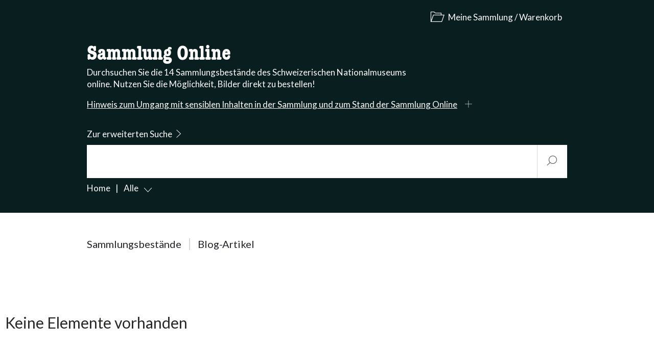

--- FILE ---
content_type: text/html; charset=UTF-8
request_url: https://sammlung.nationalmuseum.ch/de/list?detailID=431455
body_size: 34010
content:



<!DOCTYPE html>
<html lang="de-CH" 
      class="start-page"
      data-system-vars="{&quot;language&quot;:&quot;de_CH&quot;,&quot;baseUrl&quot;:&quot;&quot;,&quot;ajaxUrl&quot;:&quot;\/de_CH\/ajax\/&quot;,&quot;editMode&quot;:false,&quot;env&quot;:&quot;production&quot;,&quot;webcollectionPermalinkHost&quot;:&quot;https:\/\/permalink.nationalmuseum.ch&quot;,&quot;translations&quot;:{&quot;website&quot;:{&quot;houses.visit_search.all_selected&quot;:&quot;Alle ausgew\u00e4hlt&quot;,&quot;houses.visit_search.some_selected&quot;:&quot;ausgew\u00e4hlt&quot;,&quot;houses.visit_search.date_picker_placeholder&quot;:&quot;Datum w\u00e4hlen&quot;,&quot;houses.bootstrap_select.none_selected_text&quot;:&quot;Nichts ausgew\u00e4hlt&quot;,&quot;houses.bootstrap_select.none_results_text&quot;:&quot;Keine Ergebnisse&quot;,&quot;houses.bootstrap_select.select_all_text&quot;:&quot;Alles ausw\u00e4hlen&quot;,&quot;houses.bootstrap_select.deselect_all_text&quot;:&quot;Alles abw\u00e4hlen&quot;,&quot;houses.leaflet.googlemaps&quot;:&quot;Auf Google Maps anzeigen&quot;,&quot;share.copy_successful&quot;:&quot;Link wurde kopiert&quot;,&quot;share.copy_unsuccessful&quot;:&quot;Link konnte nicht kopiert werden!&quot;,&quot;global.show_more&quot;:&quot;Mehr anzeigen&quot;,&quot;global.show_less&quot;:&quot;Weniger anzeigen&quot;,&quot;publication.remove_item_from_list&quot;:&quot;Element aus Liste entfernen&quot;,&quot;contact-filter.portrait_of_person&quot;:&quot;contact-filter.portrait_of_person&quot;,&quot;contact-filter.contact_button&quot;:&quot;Kontakt&quot;,&quot;accessibility.slider.enable_autoplay&quot;:&quot;accessibility.slider.enable_autoplay&quot;,&quot;accessibility.slider.disable_autoplay&quot;:&quot;accessibility.slider.disable_autoplay&quot;,&quot;accessibility.slider.show_pre_image&quot;:&quot;accessibility.slider.show_pre_image&quot;,&quot;accessibility.slider.show_next_image&quot;:&quot;accessibility.slider.show_next_image&quot;,&quot;accessibility.slider.enlarge_image&quot;:&quot;accessibility.slider.enlarge_image&quot;,&quot;accessibility.slider.close&quot;:&quot;accessibility.slider.close&quot;,&quot;accessibility.date_picker.new_date_set&quot;:&quot;accessibility.date_picker.new_date_set&quot;,&quot;form_builder.dynamic_multi_file.max_file_size_text&quot;:&quot;Maximal&quot;,&quot;form_builder.dynamic_multi_file.accpeted_text&quot;:&quot;Erlaubte Formate: &quot;,&quot;dynamic_search.autocomplete.type.name.asset&quot;:&quot;PDF&quot;,&quot;dynamic_search.autocomplete.type.name.document&quot;:&quot;Seite&quot;,&quot;dynamic_search.autocomplete.type.name.person&quot;:&quot;Person&quot;,&quot;dynamic_search.autocomplete.type.name.news&quot;:&quot;Blog&quot;,&quot;dynamic_search.autocomplete.type.name.room&quot;:&quot;Raum&quot;},&quot;web-collection&quot;:{&quot;search.group.number&quot;:&quot;Nummer&quot;,&quot;search.group.collection&quot;:&quot;Sammlung&quot;,&quot;search.group.text&quot;:&quot;Titel \/ Text&quot;}}}">
<head>
    <meta charset="utf-8">
    <meta name="viewport" content="width=device-width, initial-scale=1.0">
    <meta name="format-detection" content="telephone=no">

    

<link rel="apple-touch-icon-precomposed" sizes="57x57" href="/static/sammlungonline/images/favicon/favicon_57_57.png" />
<link rel="apple-touch-icon-precomposed" sizes="114x114" href="/static/sammlungonline/images/favicon/favicon_114_114.png" />
<link rel="apple-touch-icon-precomposed" sizes="72x72" href="/static/sammlungonline/images/favicon/favicon_72_72.png" />
<link rel="apple-touch-icon-precomposed" sizes="144x144" href="/static/sammlungonline/images/favicon/favicon_144_144.png" />
<link rel="apple-touch-icon-precomposed" sizes="60x60" href="/static/sammlungonline/images/favicon/favicon_60_60.png" />
<link rel="apple-touch-icon-precomposed" sizes="120x120" href="/static/sammlungonline/images/favicon/favicon_120_120.png" />
<link rel="apple-touch-icon-precomposed" sizes="76x76" href="/static/sammlungonline/images/favicon/favicon_76_76.png" />
<link rel="apple-touch-icon-precomposed" sizes="152x152" href="/static/sammlungonline/images/favicon/favicon_152_152.png" />
<link rel="icon" type="image/png" href="/static/sammlungonline/images/favicon/favicon_196_196.png" sizes="196x196" />
<link rel="icon" type="image/png" href="/static/sammlungonline/images/favicon/favicon_96_96.png" sizes="96x96" />
<link rel="icon" type="image/png" href="/static/sammlungonline/images/favicon/favicon_32_32.png" sizes="32x32" />
<link rel="icon" type="image/png" href="/static/sammlungonline/images/favicon/favicon_16_16.png" sizes="16x16" />
<link rel="icon" type="image/png" href="/static/sammlungonline/images/favicon/favicon_128_128.png" sizes="128x128" />
<meta name="application-name" content="&nbsp;"/>
<meta name="msapplication-TileColor" content="#FFFFFF" />
<meta name="msapplication-TileImage" content="/static/sammlungonline/images/favicon/favicon_144_144.png" />
<meta name="msapplication-square70x70logo" content="/static/sammlungonline/images/favicon/favicon_70_70.png" />
<meta name="msapplication-square150x150logo" content="/static/sammlungonline/images/favicon/favicon_150_150.png" />
<meta name="msapplication-wide310x150logo" content="/static/sammlungonline/images/favicon/favicon_310_150.png" />
<meta name="msapplication-square310x310logo" content="/static/sammlungonline/images/favicon/favicon_310_310.png" />

<link rel="apple-touch-icon" sizes="180x180" href="/static/sammlungonline/images/favicon/favicon_180_180.png">
<link rel="manifest" crossorigin="use-credentials" href="/static/sammlungonline/images/favicon/site.webmanifest">
<link rel="mask-icon" href="/static/sammlungonline/images/favicon/safari-pinned-tab.svg" color="#fb0000">
<meta name="theme-color" content="#ffffff">


    
    
        <title>Sammlung Online des Schweizerischen Nationalmuseums - Sammlung Online Nationalmuseum</title>
        <meta name="country" content="CH" />
<meta name="description" content="Durchsuchen Sie die 14 Sammlungsbestände des Schweizerischen Nationalmuseums online. Nutzen Sie die Möglichkeit, Bilder direkt zu bestellen!" />


    
            <link href="/cache-buster-1768467789/static/sammlungonline/css/style.b5b2fb3c.css" media="all" rel="stylesheet" type="text/css" data-matomo-href="/static/unversioned/css/sammlungonline.css" />    
                        <script src="https://consent.cookiefirst.com/banner.js" data-cookiefirst-key="a6b1729f-87ed-40f8-9a74-a8fd9fa775b5"></script>                <!-- Matomo --><script type="text/plain" data-cookiefirst-category="necessary">
            var _paq = window._paq = window._paq || [];
            _paq.push(['trackPageView']);
            _paq.push(['enableLinkTracking']);
            (function() {
                var u="https://moto.nationalmuseum.ch/";
                _paq.push(['setTrackerUrl', u+'matomo.php']);
                _paq.push(['setSiteId', '11']);
                var d=document, g=d.createElement('script'), s=d.getElementsByTagName('script')[0];
                g.type='text/javascript'; g.async=true; g.src=u+'matomo.js'; s.parentNode.insertBefore(g,s);
            })();

        </script><!-- End Matomo Code -->            
<script type="text/javascript">
        var toolboxJsFrontend = {
            translations : {                'toolbox.goptout_already_opt_out': 'toolbox.goptout_already_opt_out',
                                'toolbox.goptout_successfully_opt_out': 'toolbox.goptout_successfully_opt_out',
                }
        };
            </script>
</head>
<body class="theme-sammlungonline" data-spy="scroll" data-target=".navbar">

    <div id="wrapper" class="sammlungonline-wrapper">

        <header class="sammlungonline-header" aria-label="accessibility.sr-only.header-term">

    

    <div class="header-top d-flex align-items-center">
        <div class="container">
            <div class="d-flex flex-row justify-content-between mt-3 mb-3">
                <div class="col-auto">
                    
                    <div class="sticky-title">
                        <a href="/">
                            <h2 class="text-white h3 mb-0">Sammlung Online</h2>
                        </a>
                    </div>
                </div>

                <div class="col-auto my-collection-link-container d-flex flex-row">
                    <div class="sticky-search mr-3">
                        <button class="scroll-top-trigger">
                            <span class="sr-only">accessibility.sr-only.webCollection.search.to</span>
                            <i class="dd-icon-search text-white" aria-hidden="true"></i>
                        </button>
                    </div>
                    <div id="vue-app-my-collection-link">
                        <button class="button-tertiary ">
                            <i class="dd-icon-portfolio" aria-hidden="true"></i>
                            <span>Meine Sammlung</span>
                        </button>
                    </div>
                </div>
            </div>

            <div class="flex-column search-and-filter-container">

                <div class="mb-3 search-description">
                    <a href="/" class="h2">
                        Sammlung Online
                    </a>

                    <div class="col-md-8">
                        <div class="row">Durchsuchen Sie die 14 Sammlungsbestände des Schweizerischen Nationalmuseums online. Nutzen Sie die Möglichkeit, Bilder direkt zu bestellen!</div>
                    </div>
                </div>

                <div class="ethical-warning collapsed" id="ethical-warning">
                    <button>
                        <u>Hinweis zum Umgang mit sensiblen Inhalten in der Sammlung und zum Stand der Sammlung Online</u>
                        <span class="dd-icon-plus normal-font-size"></span>
                        <span class="dd-icon-close normal-font-size"></span>
                    </button>
                    <div class="py-4 mt-3 ethical-text">
                        <p>Einige der auf Sammlung Online präsentierten Objekte sind von ihrem historischen Kontext und Zeitgeist belastet und verfügen womöglich über rassistische, antisemitische, koloniale, ableistische, exotisierende oder sexistische Aussagen, die eine Kommentierung benötigen. Zurzeit werden die Inhalte auf sprachlicher und visueller Ebene analysiert und diskriminierungssensibel und rassismuskritisch kontextualisiert.</p> <p>Aufgrund der Erneuerung der Sammlungsdatenbank erfährt die Sammlung Online derzeit keine inhaltlichen Updates. Somit entsprechen gewisse Angaben zu Objekten nicht dem aktuellen Stand der Forschung. Bitte wenden Sie sich für inhaltliche Auskünfte an: <a href="mailto:studienzentrum&#64;nationalmuseum.ch">studienzentrum&#64;nationalmuseum.ch</a></p>
                    </div>
                </div>

                <div>
                    <div id="vue-app-search"></div>

                    <div class="mt-2">
                        <div id="vue-app-breadcrumb" class="loading-wrapper loading-wrapper-light loading"></div>
                    </div>
                </div>


            </div>
        </div>

    </div>
</header>

                            <main class="no-header-padding">
                <h1 class="sr-only" id="content">accessibility.sr-only.body-term</h1>

                                                <div id="main-container" data-token="30c9310c44357ad94bfa8406cc2bdea682cad94e0ab2c302"
                     data-options="{&quot;itemsPerRequest&quot;:18,&quot;childDocs&quot;:[&quot;navigation&quot;,&quot;email&quot;,&quot;snippets&quot;,&quot;sitemap&quot;,&quot;impressum&quot;,&quot;legal-information&quot;,&quot;price-schedule&quot;,&quot;order&quot;,&quot;datenschutz&quot;,&quot;wettbewerb&quot;],&quot;pageLegalInformation&quot;:&quot;\/de\/legal-information&quot;,&quot;pagePriceSchedule&quot;:&quot;\/de\/price-schedule&quot;}"
                     data-translation="{&quot;webCollection&quot;:{&quot;quantity-objects-found&quot;:&quot;Objekte gefunden&quot;,&quot;search-results&quot;:&quot;Suchresultate&quot;,&quot;no-results&quot;:&quot;Keine Elemente vorhanden&quot;,&quot;no-items-for-my-collection&quot;:&quot;Keine Eintr\u00e4ge gefunden&quot;,&quot;collection-categories&quot;:&quot;Sammlungsbest\u00e4nde&quot;,&quot;collection-highlight&quot;:&quot;Highlight&quot;,&quot;collection-latest&quot;:&quot;Neu auf der Sammlung Online&quot;,&quot;blog-items&quot;:&quot;Blog-Artikel&quot;,&quot;show-less&quot;:&quot;Weniger anzeigen&quot;,&quot;show-more&quot;:&quot;Mehr anzeigen&quot;,&quot;show-previous&quot;:&quot;Vorherige anzeigen&quot;,&quot;download-pdf&quot;:&quot;PDF herunterladen&quot;,&quot;download-image&quot;:&quot;Bild herunterladen&quot;,&quot;print&quot;:&quot;Drucken&quot;,&quot;legal-information&quot;:&quot;Rechtliche Hinweise&quot;,&quot;publications-and-links&quot;:&quot;Publikationen und Links&quot;,&quot;image-gallery&quot;:&quot;Bildergalerie&quot;,&quot;image-number&quot;:&quot;Bildnummer&quot;,&quot;order-or-save-image&quot;:&quot;Bild Bestellen oder Speichern&quot;,&quot;add-image-to-collection&quot;:&quot;Bild zur Kollektion hinzuf\u00fcgen&quot;,&quot;add-to-collection&quot;:&quot;Zu meiner Sammlung \/ Warenkorb&quot;,&quot;order-image&quot;:&quot;Bildbestellung&quot;,&quot;read-more&quot;:&quot;Weiterlesen&quot;,&quot;my-collection&quot;:&quot;Meine Sammlung \/ Warenkorb&quot;,&quot;cc-license&quot;:&quot;Gemeinfrei \/ Freie Nutzung&quot;,&quot;cc-license-description&quot;:&quot;Diese Bilder sind gemeinfrei. Sie d\u00fcrfen sie frei verwenden. Um eine Quellenangabe wird gebeten.&quot;,&quot;pay-images&quot;:&quot;Kostenpflichtige Bilder&quot;,&quot;select-all&quot;:&quot;Alle&quot;,&quot;zip-download&quot;:&quot;Alle als ZIP herunterladen&quot;,&quot;valid-tariffs&quot;:&quot;AGBs und Geb\u00fchren&quot;,&quot;single-object&quot;:&quot;Bild&quot;,&quot;multiple-objects&quot;:&quot;Bilder&quot;,&quot;order&quot;:&quot;bestellen&quot;,&quot;delete&quot;:&quot;Bild aus meiner Sammlung \/ Warenkorb l\u00f6schen&quot;,&quot;add-to-order&quot;:&quot;Bild zur Bestellung hinzuf\u00fcgen&quot;,&quot;image-large-preview&quot;:&quot;Bildvorschau&quot;,&quot;title-select-all&quot;:&quot;alles ausw\u00e4hlen&quot;,&quot;home&quot;:&quot;Home&quot;,&quot;remove-from-collection&quot;:&quot;Aus meiner Sammlung \/ Warenkorb entfernen&quot;,&quot;info&quot;:&quot;Infos&quot;,&quot;to&quot;:&quot;zu&quot;,&quot;already-ordered&quot;:&quot;bereits bestellt&quot;,&quot;collection-info&quot;:&quot;Kategorien-Information&quot;,&quot;close&quot;:&quot;Schliessen&quot;,&quot;zip-download-modal-title&quot;:&quot;ZIP Download&quot;,&quot;zip-download-modal-text&quot;:&quot;Die Datei wird vorbereitet, dies kann einige Minuten dauern.&quot;,&quot;to_extended_search&quot;:&quot;Zur erweiterten Suche&quot;,&quot;to_simple_search&quot;:&quot;Einfache Suche&quot;,&quot;extended-search&quot;:&quot;Erweiterte Suche&quot;,&quot;and-description&quot;:&quot;Suchbegriff muss enthalten sein&quot;,&quot;or-description&quot;:&quot;Suchbegriff kann enthalten sein&quot;,&quot;not-description&quot;:&quot;Suchbegriff darf nicht enthalten sein&quot;,&quot;add-search-query&quot;:&quot;Suchbegriff hinzuf\u00fcgen&quot;,&quot;search&quot;:&quot;Suche&quot;,&quot;only-public&quot;:&quot;Nur gemeinfreie Bilder anzeigen&quot;,&quot;seo.title.main&quot;:&quot;Sammlung Online des Schweizerischen Nationalmuseums&quot;,&quot;seo.title.highlights&quot;:&quot;Highlights&quot;,&quot;seo.title.blog&quot;:&quot;Blog&quot;,&quot;seo.title.my-collection&quot;:&quot;Meine Sammlung&quot;,&quot;seo.title.search&quot;:&quot;Suche&quot;,&quot;share.title_prefix&quot;:&quot;Sammlung Online:&quot;,&quot;search-start&quot;:&quot;Start&quot;,&quot;share-by&quot;:&quot;accessibility.aria.share_by&quot;}}"
                     data-locale="de"
                        data-extendet-info-snippet="                                                                                                         &lt;div class=&quot;toolbox-element toolbox-content wysiwyg content-container &quot;&gt;              &lt;p&gt;Allgemein: &lt;strong&gt;mind. 3 Zeichen&lt;/strong&gt;&lt;/p&gt;  &lt;p&gt;§ = &lt;strong&gt;Platzhalter&lt;/strong&gt; für einen Buchstaben (mind. 4 Zeichen)&lt;br /&gt; §§ = &lt;strong&gt;Platzhalter&lt;/strong&gt; für mehrere Buchstaben (mind. 4&amp;nbsp;Zeichen)&lt;/p&gt;  &lt;p&gt;&lt;strong&gt;Linkstrunkierung&lt;/strong&gt;: §§schein&amp;nbsp;(mind. 6&amp;nbsp;Zeichen)&lt;/p&gt;          &lt;/div&gt;                                                                                   "                     class=" ">
                        <div id="vue-app-main-container">
        <div id="vue-app-main" class="loading-wrapper loading-wrapper-light loading"></div>
    </div>


                </div>
            </main>

                    
        <footer class="dd-footer-color" aria-label="accessibility.sr-only.footer-term">

    <div class="dd-footer-content container dd-footer">

        <div class="row">

            <div class="col-12 footer-first-col">

                <div class="row">
                    <div class="col-12 col-ty-auto col-sm-5 order-1 order-sm-0 col-lg-4">
                        <div class="footer-lang-selector">
                            
<div class="native-button" aria-label="accessibility.aria.change_language">
    <div class="dropdown language-dropdown">


        
        <button class="dropdown-toggle" data-flip="false" type="button" id="language-dropdown" data-toggle="dropdown"
                aria-haspopup="true" aria-expanded="false">
            Deutsch
        </button>
        <div class="dropdown-menu" aria-labelledby="language-dropdown">
                            <ul aria-label="accessibility.aria.change_language" data-display="static"
                    data-dropup-auto="false">
                                            <li class="dropdown-item">
                            <a href="https://sammlung.nationalmuseum.ch/de">Deutsch</a>
                        </li>
                                    </ul>
                    </div>
    </div>
</div>
                        </div>
                    </div>
                    <div class="col-auto col-sm-7 order-0 order-sm-1 col-lg-5">
                        <div class="other-company-pages d-sm-flex" aria-label="accessibility.sr-only.other-links">

        
    
    
</div>
                    </div>
                    <div class="d-none d-lg-flex col-lg-3 order-lg-3 align-items-start justify-content-end">
                                            </div>
                </div>
            </div>

            <div class="col-12">

                <div class="row">

                    <div class="d-none d-lg-block col-lg-4 order-lg-0">
                        <div class="dd-logo">
    <a href="/de" title="accessibility.logo.link.title">
        
<svg xmlns="http://www.w3.org/2000/svg" xmlns:xlink="http://www.w3.org/1999/xlink" width="319.097" height="82.999"
     viewBox="0 0 319.097 82.999"
     aria-labelledby="logoTitle-7188632337"
     role="img"
>
    <title id="logoTitle-7188632337">accessibility.logo.svg.title Schweizerisches Nationalmuseum</title>
    <defs>
        <clipPath id="a">
            <path d="M92.979,68.183a.969.969,0,0,1,.817.459,1.962,1.962,0,0,1,.323,1.156,1.9,1.9,0,0,1-.226.961.658.658,0,0,1-.57.392h-.237c-.186,0-.3.079-.323.235a3.126,3.126,0,0,0-.021.491v9.477a1.518,1.518,0,0,1-.258,1.034,1.294,1.294,0,0,1-.943.267H89.846a1.381,1.381,0,0,1-.8-.182,1.412,1.412,0,0,1-.419-.717l-3.067-9.508V79.3c.015.257.107.385.28.385h.409a.744.744,0,0,1,.624.387,1.674,1.674,0,0,1,.258.946,1.764,1.764,0,0,1-.388,1.172,1.208,1.208,0,0,1-.968.462,5.189,5.189,0,0,1-.71-.065,5.983,5.983,0,0,0-.817-.064,7.643,7.643,0,0,0-.8.064,7.19,7.19,0,0,1-.8.065,1.209,1.209,0,0,1-.968-.462,1.764,1.764,0,0,1-.387-1.172,1.666,1.666,0,0,1,.258-.946.728.728,0,0,1,.6-.387h.409c.2,0,.3-.128.3-.384V71.535c0-.256-.1-.384-.3-.384h-.409a.717.717,0,0,1-.613-.387,1.72,1.72,0,0,1-.248-.946,1.759,1.759,0,0,1,.387-1.171,1.23,1.23,0,0,1,.99-.464,8.362,8.362,0,0,1,.925.076,8.57,8.57,0,0,0,.926.075,7.981,7.981,0,0,0,.989-.064c.459-.057.739-.087.839-.087a.926.926,0,0,1,.925.753L89.988,78.4V71.839a1.531,1.531,0,0,0-.076-.624.262.262,0,0,0-.247-.128h-.107a.294.294,0,0,1-.172.064.753.753,0,0,1-.656-.371,1.645,1.645,0,0,1-.248-.938q0-1.658,1.248-1.659a4.52,4.52,0,0,1,.517.043,10.9,10.9,0,0,0,1.139.108,4.6,4.6,0,0,0,.8-.064A4.62,4.62,0,0,1,92.979,68.183Zm7,7.355h1.829l-.924-4.623Zm6.649,4.258q.882,0,.882,1.27a1.676,1.676,0,0,1-.388,1.156,1.288,1.288,0,0,1-1.011.434,8.44,8.44,0,0,1-.871-.066,8.624,8.624,0,0,0-.872-.064c-.2,0-.5.022-.892.064s-.692.066-.893.066q-1.335,0-1.334-1.54c0-.808.237-1.214.71-1.214h.28a.264.264,0,0,0,.3-.3.346.346,0,0,0-.022-.148l-.215-1.275H99.489L99.3,79.316a2.361,2.361,0,0,1-.064.335c0,.168.078.251.236.251h.323a.612.612,0,0,1,.516.388,1.825,1.825,0,0,1,.216.9,1.53,1.53,0,0,1-.366,1.042,1.175,1.175,0,0,1-.925.421c-.2,0-.506-.023-.915-.066s-.713-.064-.914-.064a7.778,7.778,0,0,0-.958.064,6.692,6.692,0,0,1-.785.066,1.291,1.291,0,0,1-.979-.425,1.516,1.516,0,0,1-.4-1.08,1.768,1.768,0,0,1,.248-.963.714.714,0,0,1,.613-.392h.516q.193,0,.366-.6L98.8,68.977a1.045,1.045,0,0,1,1.141-.794h1.053l1.055.022a.99.99,0,0,1,1.054.774l2.711,10.236q.15.581.323.581h.5ZM82.756,60.021c-.2,0-.51-.023-.925-.066s-.725-.063-.926-.063a8.711,8.711,0,0,0-.947.043L79.4,60c-.159.016-.273.023-.345.023a1.179,1.179,0,0,1-.946-.474,1.767,1.767,0,0,1-.387-1.161,1.659,1.659,0,0,1,.258-.946.727.727,0,0,1,.6-.387h.409c.2,0,.3-.128.3-.384V48.9c0-.255-.1-.384-.3-.384h-.409a.717.717,0,0,1-.613-.387,1.711,1.711,0,0,1-.247-.946,1.76,1.76,0,0,1,.387-1.172,1.233,1.233,0,0,1,.989-.463,8.122,8.122,0,0,1,.9.076,7.782,7.782,0,0,0,.9.075,8.062,8.062,0,0,0,.915-.075,8.352,8.352,0,0,1,.914-.076,1.235,1.235,0,0,1,.99.463,1.765,1.765,0,0,1,.387,1.172,1.645,1.645,0,0,1-.262.946.74.74,0,0,1-.611.387h-.414c-.189,0-.291.129-.3.384v7.769c.014.256.109.384.283.384h.415a.754.754,0,0,1,.632.387,1.645,1.645,0,0,1,.262.946,1.762,1.762,0,0,1-.387,1.172A1.21,1.21,0,0,1,82.756,60.021Zm-11.024-.13q-1.464,0-1.98.022-1.011.044-1.807.042a1.339,1.339,0,0,1-1.506-1.525,3.229,3.229,0,0,1,.581-1.678l5.314-8.472H70.476q-.876,0-.875.731a2.853,2.853,0,0,0,.072.623,3.05,3.05,0,0,1,.036.559q0,1.529-1.42,1.527Q67,51.72,67,50.3q0-.323.031-.989t.033-.989v-.946c-.043-.358-.064-.567-.064-.624a1.237,1.237,0,0,1,.3-.968,1.84,1.84,0,0,1,1.146-.257q.54,0,1.6.085t1.6.086q.561,0,1.665-.086t1.664-.085a1.5,1.5,0,0,1,1.08.322,1.522,1.522,0,0,1,.325,1.1,3.733,3.733,0,0,1-.624,2l-5.164,8.187h2.044a1.658,1.658,0,0,0,.893-.172c.164-.115.247-.366.247-.753,0-.158-.014-.437-.042-.839a4.884,4.884,0,0,1-.087-.816,1.274,1.274,0,0,1,1.463-1.42q1.4,0,1.4,1.484a6.641,6.641,0,0,1-.043.709,20.887,20.887,0,0,0-.108,2.3q.043.859.044,1.16a1.222,1.222,0,0,1-.27.9,1.382,1.382,0,0,1-.957.257q-.626,0-1.893-.042Q72.634,59.892,71.732,59.891Zm7.305,8.292a1,1,0,0,1,.818.42,1.731,1.731,0,0,1,.323,1.086q0,1.2-.667,1.377l-.474.128-.15.3v6.622a5.006,5.006,0,0,1-1.216,3.623A4.662,4.662,0,0,1,74.154,83a4.532,4.532,0,0,1-3.389-1.237,4.71,4.71,0,0,1-1.216-3.45V71.689c0-.33-.057-.516-.172-.56q-.064,0-.366-.021-.753-.044-.753-1.29a1.868,1.868,0,0,1,.355-1.171,1.08,1.08,0,0,1,.893-.464,6.751,6.751,0,0,1,.818.076,6.965,6.965,0,0,0,.86.075,5.674,5.674,0,0,0,.84-.064,6.135,6.135,0,0,1,.8-.087q1.118,0,1.118,1.657,0,1.14-.547,1.247l-.439.086c-.116.042-.175.258-.175.645v5.827a4,4,0,0,0,.294,1.839,1.169,1.169,0,0,0,1.1.505,1.259,1.259,0,0,0,1.179-.516,4.335,4.335,0,0,0,.305-1.978V71.689c0-.315-.058-.488-.175-.516l-.439-.129q-.483-.151-.483-1.162,0-1.7,1.119-1.7a7.03,7.03,0,0,1,.85.076,7.218,7.218,0,0,0,.871.075,7.643,7.643,0,0,0,1.141-.108A3.961,3.961,0,0,1,79.037,68.183ZM115.53,52.9h1.829l-.925-4.623Zm6.648,4.258q.882,0,.883,1.271a1.676,1.676,0,0,1-.388,1.155,1.288,1.288,0,0,1-1.011.434,8.44,8.44,0,0,1-.871-.066,8.6,8.6,0,0,0-.872-.063q-.3,0-.893.063c-.395.043-.692.066-.893.066q-1.334,0-1.334-1.539,0-1.213.71-1.215h.28a.263.263,0,0,0,.3-.3.368.368,0,0,0-.021-.149l-.215-1.274h-2.819l-.193,1.133a2.4,2.4,0,0,1-.065.335c0,.168.079.251.237.251h.323a.614.614,0,0,1,.516.388,1.825,1.825,0,0,1,.215.9A1.525,1.525,0,0,1,115.7,59.6a1.176,1.176,0,0,1-.925.421c-.2,0-.506-.023-.914-.066s-.714-.063-.914-.063a7.769,7.769,0,0,0-.958.063,6.709,6.709,0,0,1-.785.066,1.29,1.29,0,0,1-.979-.425,1.51,1.51,0,0,1-.4-1.08,1.761,1.761,0,0,1,.248-.963.712.712,0,0,1,.612-.392h.517c.129,0,.25-.2.366-.6l2.775-10.217a1.043,1.043,0,0,1,1.14-.794h1.054l1.055.022a.991.991,0,0,1,1.054.774l2.711,10.236c.1.387.207.581.323.581h.494Zm7.628,16.4q3.966,1.011,3.967,4.536a4.992,4.992,0,0,1-1.184,3.388,3.72,3.72,0,0,1-2.926,1.364,4.9,4.9,0,0,1-2.84-.924,1.022,1.022,0,0,1-1.076.881,1.121,1.121,0,0,1-1.247-1.29q0-.3.051-.988c.023-.316.035-.595.035-.839,0-.187-.015-.458-.043-.818s-.043-.63-.043-.817q0-1.117,1.494-1.118a1.148,1.148,0,0,1,1.3,1.175q.15,1.923,1.645,1.921a1.609,1.609,0,0,0,1.137-.429,1.4,1.4,0,0,0,.466-1.075,1.319,1.319,0,0,0-.476-1.065,4.878,4.878,0,0,0-1.734-.741,4.973,4.973,0,0,1-3.4-2.365,4.655,4.655,0,0,1-.433-2,4.581,4.581,0,0,1,1.113-3.15,3.58,3.58,0,0,1,2.8-1.258,3.45,3.45,0,0,1,2.422.99,1.046,1.046,0,0,1,1.1-.839q1.231,0,1.232,1.139,0,.3-.043.775-.065.709-.064.88,0,.26.043.754t.042.752q0,1.1-1.257,1.1a1.162,1.162,0,0,1-1.323-1,2.873,2.873,0,0,0-.5-1.364,1.329,1.329,0,0,0-1.041-.366,1.274,1.274,0,0,0-.9.333,1.139,1.139,0,0,0-.357.872,1.163,1.163,0,0,0,.379.967A5.063,5.063,0,0,0,129.806,73.56Zm4.571-15.669q.033.539.033.8a1.827,1.827,0,0,1-.216,1.053.952.952,0,0,1-.8.281c-.417,0-1.043-.023-1.883-.066s-1.466-.063-1.882-.063q-.71,0-2.119.063t-2.119.066a1.308,1.308,0,0,1-1.022-.443,1.656,1.656,0,0,1-.4-1.156,1.615,1.615,0,0,1,.259-.927.731.731,0,0,1,.6-.377h.409c.2,0,.3-.129.3-.389V48.841c0-.26-.1-.389-.3-.389a.624.624,0,0,0-.2.054.675.675,0,0,1-.205.053.712.712,0,0,1-.612-.393,1.752,1.752,0,0,1-.249-.959,1.786,1.786,0,0,1,.389-1.2,1.252,1.252,0,0,1,1.01-.46c.229,0,.581.026,1.054.076s.832.075,1.076.075c.2,0,.5-.013.883-.043s.68-.043.881-.043a1.37,1.37,0,0,1,1.528,1.57q0,1.377-1.064,1.376a1.757,1.757,0,0,1-.341-.053,1.658,1.658,0,0,0-.341-.054c-.184,0-.277.194-.277.58v6.881a1.2,1.2,0,0,0,1.367,1.355q1.409,0,1.409-.882a4.421,4.421,0,0,0-.107-.785,4.259,4.259,0,0,1-.108-.806,1.824,1.824,0,0,1,.43-1.258,1.454,1.454,0,0,1,1.14-.483q1.506,0,1.507,1.913c0,.315-.006.574-.017.774q-.048.882-.048,1.355Q134.345,57.354,134.377,57.891Zm-25.551-9.375h-.236a.283.283,0,0,0-.323.235,3.079,3.079,0,0,0-.022.491v9.477a1.527,1.527,0,0,1-.257,1.035,1.3,1.3,0,0,1-.943.267h-1.7a1.378,1.378,0,0,1-.8-.183,1.405,1.405,0,0,1-.419-.717l-3.068-9.508v7.055c.014.257.108.385.28.385h.409a.743.743,0,0,1,.624.387,1.667,1.667,0,0,1,.258.947,1.763,1.763,0,0,1-.387,1.171,1.21,1.21,0,0,1-.968.463,5.341,5.341,0,0,1-.71-.065,5.83,5.83,0,0,0-.818-.064,7.389,7.389,0,0,0-.8.064,7.434,7.434,0,0,1-.8.065,1.209,1.209,0,0,1-.968-.463,1.763,1.763,0,0,1-.388-1.171,1.675,1.675,0,0,1,.258-.947.733.733,0,0,1,.6-.387h.409q.3,0,.3-.384V48.9c0-.255-.1-.384-.3-.384H97.66a.716.716,0,0,1-.613-.386,1.723,1.723,0,0,1-.248-.947,1.76,1.76,0,0,1,.388-1.171,1.233,1.233,0,0,1,.99-.464,8.644,8.644,0,0,1,.924.076,8.416,8.416,0,0,0,.925.076,7.992,7.992,0,0,0,.99-.065c.46-.056.739-.087.84-.087a.924.924,0,0,1,.924.754l2.711,9.461V49.2a1.541,1.541,0,0,0-.075-.624.265.265,0,0,0-.247-.128h-.108a.285.285,0,0,1-.172.064.754.754,0,0,1-.656-.371,1.653,1.653,0,0,1-.247-.938q0-1.658,1.247-1.659a4.7,4.7,0,0,1,.516.043,11.013,11.013,0,0,0,1.141.109,4.589,4.589,0,0,0,.8-.065,4.743,4.743,0,0,1,.8-.087.97.97,0,0,1,.818.459,1.972,1.972,0,0,1,.322,1.157,1.894,1.894,0,0,1-.226.96A.656.656,0,0,1,108.826,48.516Zm16.7-11.593a1.212,1.212,0,0,1-.968.462,5.323,5.323,0,0,1-.71-.064,5.829,5.829,0,0,0-.817-.065,7.448,7.448,0,0,0-.8.065,7.352,7.352,0,0,1-.8.064,1.212,1.212,0,0,1-.968-.462,1.761,1.761,0,0,1-.388-1.171,1.668,1.668,0,0,1,.259-.947.729.729,0,0,1,.6-.386h.408c.2,0,.3-.129.3-.385V26.265c0-.255-.1-.384-.3-.384h-.408a.719.719,0,0,1-.614-.386,1.723,1.723,0,0,1-.248-.947,1.761,1.761,0,0,1,.388-1.171,1.232,1.232,0,0,1,.989-.464,8.633,8.633,0,0,1,.926.076,8.32,8.32,0,0,0,.925.075A8.009,8.009,0,0,0,124.3,23c.458-.057.739-.087.838-.087a.926.926,0,0,1,.926.753l2.711,9.462V26.569a1.525,1.525,0,0,0-.076-.623.265.265,0,0,0-.247-.129h-.108a.279.279,0,0,1-.172.064.755.755,0,0,1-.656-.371,1.655,1.655,0,0,1-.247-.938q0-1.658,1.247-1.659a4.54,4.54,0,0,1,.517.044,10.792,10.792,0,0,0,1.14.107,4.593,4.593,0,0,0,.8-.064,4.64,4.64,0,0,1,.8-.087.964.964,0,0,1,.818.46,1.958,1.958,0,0,1,.322,1.156,1.89,1.89,0,0,1-.226.959.655.655,0,0,1-.569.393h-.237a.283.283,0,0,0-.323.236,3.054,3.054,0,0,0-.022.49v9.477a1.528,1.528,0,0,1-.256,1.035,1.3,1.3,0,0,1-.944.266h-1.695a1.387,1.387,0,0,1-.8-.181,1.413,1.413,0,0,1-.419-.719l-3.067-9.506v7.054q.021.385.28.386h.409a.742.742,0,0,1,.623.386,1.667,1.667,0,0,1,.258.947A1.761,1.761,0,0,1,125.525,36.923ZM118.82,77.6c0,.314,0,.573-.016.773q-.048.883-.049,1.355,0,.258.032.8t.033.8a1.827,1.827,0,0,1-.215,1.052.952.952,0,0,1-.8.281q-.626,0-1.883-.066t-1.882-.063q-.711,0-2.12.063t-2.119.066a1.31,1.31,0,0,1-1.022-.443,1.66,1.66,0,0,1-.4-1.156,1.6,1.6,0,0,1,.258-.925.732.732,0,0,1,.6-.379h.41c.2,0,.3-.129.3-.39V71.476c0-.26-.1-.389-.3-.389a.628.628,0,0,0-.2.054.64.64,0,0,1-.2.053.715.715,0,0,1-.612-.392,1.768,1.768,0,0,1-.248-.961,1.789,1.789,0,0,1,.388-1.2,1.262,1.262,0,0,1,1.011-.459c.229,0,.581.026,1.054.076s.832.075,1.075.075q.3,0,.883-.043t.882-.042a1.368,1.368,0,0,1,1.527,1.569q0,1.377-1.064,1.376a1.711,1.711,0,0,1-.341-.053,1.642,1.642,0,0,0-.34-.054c-.184,0-.277.194-.277.58v6.881a1.2,1.2,0,0,0,1.366,1.355q1.408,0,1.409-.882a4.4,4.4,0,0,0-.107-.784,4.373,4.373,0,0,1-.108-.807,1.818,1.818,0,0,1,.431-1.258,1.452,1.452,0,0,1,1.139-.483Q118.819,75.689,118.82,77.6ZM65.559,71.535V79.3q.021.384.283.384h.414a.756.756,0,0,1,.633.387,1.654,1.654,0,0,1,.262.947,1.763,1.763,0,0,1-.387,1.171,1.211,1.211,0,0,1-.969.462c-.2,0-.509-.021-.925-.065s-.725-.064-.924-.064a8.946,8.946,0,0,0-.947.043l-.56.065c-.157.014-.273.021-.344.021a1.185,1.185,0,0,1-.947-.472,1.776,1.776,0,0,1-.387-1.161,1.667,1.667,0,0,1,.258-.947.73.73,0,0,1,.6-.387h.408q.3,0,.3-.384V71.535q0-.384-.3-.384h-.408a.717.717,0,0,1-.613-.387,1.72,1.72,0,0,1-.248-.946,1.764,1.764,0,0,1,.387-1.172,1.232,1.232,0,0,1,.99-.463,8.03,8.03,0,0,1,.9.075,7.815,7.815,0,0,0,.9.076,8.14,8.14,0,0,0,.914-.076,8.274,8.274,0,0,1,.914-.075,1.235,1.235,0,0,1,.99.463,1.764,1.764,0,0,1,.387,1.172,1.652,1.652,0,0,1-.262.946.739.739,0,0,1-.61.387h-.415Q65.581,71.151,65.559,71.535ZM58.087,52.9h1.828L58.99,48.28Zm4.389,6.988c-.2,0-.5.022-.893.064s-.693.066-.893.066q-1.333,0-1.334-1.54,0-1.212.71-1.213h.28a.265.265,0,0,0,.3-.3.346.346,0,0,0-.022-.148l-.214-1.275H57.592L57.4,56.681a2.4,2.4,0,0,1-.065.335c0,.168.079.252.236.252h.323c.2,0,.372.129.517.387a1.849,1.849,0,0,1,.215.9,1.533,1.533,0,0,1-.366,1.043,1.178,1.178,0,0,1-.925.42c-.2,0-.506-.023-.915-.066s-.714-.064-.914-.064a7.763,7.763,0,0,0-.957.064,6.722,6.722,0,0,1-.786.066,1.293,1.293,0,0,1-.979-.425,1.514,1.514,0,0,1-.4-1.08,1.779,1.779,0,0,1,.247-.963.719.719,0,0,1,.614-.392h.516q.194,0,.366-.6L56.9,46.342a1.046,1.046,0,0,1,1.141-.794H59.1l1.054.022a.99.99,0,0,1,1.054.774L63.917,56.58q.15.581.323.581h.5q.88,0,.882,1.271a1.669,1.669,0,0,1-.388,1.155,1.288,1.288,0,0,1-1.011.434,8.46,8.46,0,0,1-.871-.066A8.648,8.648,0,0,0,62.476,59.891ZM.279,13.611c0-.2.018-.53.052-.99.023-.314.035-.594.035-.837q0-.281-.044-.818c-.029-.359-.043-.63-.043-.817q0-1.117,1.5-1.118a1.146,1.146,0,0,1,1.3,1.174q.151,1.923,1.646,1.922a1.609,1.609,0,0,0,1.137-.43,1.4,1.4,0,0,0,.466-1.075,1.317,1.317,0,0,0-.476-1.064,4.857,4.857,0,0,0-1.734-.742A4.963,4.963,0,0,1,.713,6.45a4.647,4.647,0,0,1-.434-2A4.58,4.58,0,0,1,1.393,1.3,3.58,3.58,0,0,1,4.193.043a3.447,3.447,0,0,1,2.421.989,1.048,1.048,0,0,1,1.1-.839Q8.95.193,8.95,1.332c0,.2-.015.459-.043.775-.043.473-.065.766-.065.881,0,.173.014.423.043.752s.043.581.043.754q0,1.1-1.258,1.1a1.162,1.162,0,0,1-1.322-1,2.879,2.879,0,0,0-.5-1.364A1.325,1.325,0,0,0,4.807,2.86a1.263,1.263,0,0,0-.9.333,1.133,1.133,0,0,0-.359.87,1.165,1.165,0,0,0,.38.969,5.068,5.068,0,0,0,1.657.623q3.966,1.011,3.966,4.537a4.988,4.988,0,0,1-1.183,3.387,3.719,3.719,0,0,1-2.926,1.365A4.9,4.9,0,0,1,2.6,14.02a1.021,1.021,0,0,1-1.075.881A1.122,1.122,0,0,1,.279,13.611ZM1.291,34.5c.2,0,.3-.129.3-.39V26.249c0-.273-.1-.411-.3-.411H1.205a.189.189,0,0,1-.087.023,1.283,1.283,0,0,1-.236.042.728.728,0,0,1-.6-.388,1.659,1.659,0,0,1-.259-.946,1.773,1.773,0,0,1,.4-1.192,1.281,1.281,0,0,1,1.019-.464q.471,0,1.757.087.963.064,2.057.064.707,0,2.1-.075t2.1-.076q1.157,0,1.157.968c0,.158-.014.5-.039,1.012q-.025.516-.026,1.848v.43l.065.969a1.16,1.16,0,0,1-1.313,1.311q-1.227,0-1.226-1.118a8.334,8.334,0,0,1,.075-.936,8.014,8.014,0,0,0,.075-.914q0-.537-.192-.687a1.145,1.145,0,0,0-.684-.151H5.8a1.411,1.411,0,0,0-.855.161,1.165,1.165,0,0,0-.172.785v2.172a1.1,1.1,0,0,0,.387.064c.387,0,.581-.185.581-.559a1.854,1.854,0,0,0-.022-.343,3.231,3.231,0,0,1-.064-.474.812.812,0,0,1,.269-.6.888.888,0,0,1,.635-.258.874.874,0,0,1,.989.989,9.218,9.218,0,0,1-.107,1.183,7.594,7.594,0,0,0-.043.968,14.308,14.308,0,0,0,.086,1.526,9.753,9.753,0,0,1,.064,1.011q0,1.074-1.021,1.075-.872,0-.872-.838a2.657,2.657,0,0,1,.053-.5,1.544,1.544,0,0,0,.033-.365c0-.329-.229-.494-.689-.494-.014,0-.107.014-.279.043v2.559c0,.429.1.7.3.795a1.207,1.207,0,0,0,.517.086H7.379a1.469,1.469,0,0,0,.807-.161.8.8,0,0,0,.226-.677,6.542,6.542,0,0,0-.086-.86,8.279,8.279,0,0,1-.108-1.011,1.29,1.29,0,0,1,.366-.936,1.238,1.238,0,0,1,.925-.376q1.27,0,1.269,1.7c0,.271-.014.566-.042.882q-.065.687-.065,1.268,0,.323.054.989t.053.99q0,.6-.29.784a1.929,1.929,0,0,1-.979.183q-.344,0-.689-.022-2.107-.128-3.872-.129-.581,0-1.753.076t-1.754.075A1.309,1.309,0,0,1,.42,36.965a1.661,1.661,0,0,1-.4-1.157,1.6,1.6,0,0,1,.259-.925.732.732,0,0,1,.6-.379h.409ZM23.53,11.826c.2,0,.3-.129.3-.385V3.631c0-.256-.1-.385-.3-.385h-.409a.717.717,0,0,1-.613-.387,1.728,1.728,0,0,1-.247-.946A1.763,1.763,0,0,1,22.647.741a1.2,1.2,0,0,1,.964-.462,8.8,8.8,0,0,1,.922.075,8.382,8.382,0,0,0,.943.076,6.517,6.517,0,0,0,.847-.076,6.833,6.833,0,0,1,.825-.075q1.029,0,1.029,1.526,0,1.14-.675,1.356c-.268.085-.408.207-.422.365a2.374,2.374,0,0,0-.022.43V5.311a.782.782,0,0,0,.076.386c.05.087.192.13.423.13h1.994c.3,0,.455-.173.455-.516V3.891q0-.58-.131-.645a1.463,1.463,0,0,0-.329-.064q-.659-.108-.659-1.248,0-1.654,1.1-1.655a6.9,6.9,0,0,1,.828.075,6.519,6.519,0,0,0,.828.076A7.61,7.61,0,0,0,32.653.344a5.581,5.581,0,0,1,.774-.065,1.237,1.237,0,0,1,.99.462A1.764,1.764,0,0,1,34.8,1.913a1.659,1.659,0,0,1-.259.946.726.726,0,0,1-.6.387h-.409c-.2,0-.3.128-.3.385V11.42c0,.271.1.406.3.406h.409a.729.729,0,0,1,.6.382,1.617,1.617,0,0,1,.259.932,1.767,1.767,0,0,1-.387,1.166,1.211,1.211,0,0,1-.969.466c.029,0-.287-.035-.947-.108a9.607,9.607,0,0,0-.968-.042,6.859,6.859,0,0,0-.838.074,6.792,6.792,0,0,1-.84.076q-1.032,0-1.033-1.49,0-1.207.79-1.38a.47.47,0,0,0,.328-.194,1.581,1.581,0,0,0,.066-.583V9.118q0-.453-.389-.453H27.492c-.289,0-.434.116-.434.345v2.179a1.716,1.716,0,0,0,.054.551c.036.08.148.133.333.162q.732.152.732,1.23,0,1.64-1.14,1.64A6.779,6.779,0,0,1,26.2,14.7a6.887,6.887,0,0,0-.839-.074,6.117,6.117,0,0,0-.8.049,9.009,9.009,0,0,1-.947.1,1.219,1.219,0,0,1-.968-.458,1.747,1.747,0,0,1-.387-1.164,1.635,1.635,0,0,1,.258-.939.732.732,0,0,1,.6-.385h.409ZM.279,58.881c0-.2.018-.53.052-.99q.034-.472.035-.838c0-.186-.015-.46-.044-.817s-.043-.631-.043-.817q0-1.117,1.5-1.118a1.146,1.146,0,0,1,1.3,1.174Q3.228,57.4,4.722,57.4a1.613,1.613,0,0,0,1.137-.43,1.4,1.4,0,0,0,.466-1.076,1.317,1.317,0,0,0-.476-1.064,4.9,4.9,0,0,0-1.734-.741,4.967,4.967,0,0,1-3.4-2.367,4.643,4.643,0,0,1-.434-2,4.582,4.582,0,0,1,1.114-3.15,3.58,3.58,0,0,1,2.8-1.258,3.447,3.447,0,0,1,2.421.989,1.049,1.049,0,0,1,1.1-.838q1.232,0,1.232,1.139c0,.2-.015.459-.043.774-.043.474-.065.767-.065.882,0,.173.014.423.043.753s.043.58.043.752q0,1.1-1.258,1.1a1.162,1.162,0,0,1-1.322-1,2.9,2.9,0,0,0-.5-1.366,1.332,1.332,0,0,0-1.042-.365,1.268,1.268,0,0,0-.9.334,1.133,1.133,0,0,0-.359.871,1.164,1.164,0,0,0,.38.967,5.04,5.04,0,0,0,1.657.624q3.966,1.01,3.966,4.537a4.986,4.986,0,0,1-1.183,3.386,3.719,3.719,0,0,1-2.926,1.365A4.9,4.9,0,0,1,2.6,59.289a1.021,1.021,0,0,1-1.075.882A1.123,1.123,0,0,1,.279,58.881ZM16.265,15.1A4.526,4.526,0,0,1,12.36,13.16,9.254,9.254,0,0,1,10.972,7.7,10.378,10.378,0,0,1,12.29,2.042,4.145,4.145,0,0,1,15.964,0a3.8,3.8,0,0,1,2.485,1.01A1.1,1.1,0,0,1,19.572.15a1.163,1.163,0,0,1,1.3,1.334,7.063,7.063,0,0,1-.086.9,7.135,7.135,0,0,0-.087.9,9.108,9.108,0,0,0,.116,1.183,5.239,5.239,0,0,1,.057.71q0,1.656-1.507,1.656a1.257,1.257,0,0,1-1.4-1.363V4.632a1.812,1.812,0,0,0-.474-1.125,1.291,1.291,0,0,0-.98-.476,1.8,1.8,0,0,0-1.641,1.1,6.672,6.672,0,0,0-.584,3.1q0,4.8,2.066,4.8,1.4,0,1.4-1.915V9.912q0-1.74,1.463-1.741a1.451,1.451,0,0,1,1.216.57,2.522,2.522,0,0,1,.441,1.58,5.078,5.078,0,0,1-.742,2.7A4.193,4.193,0,0,1,18.18,14.75,4.8,4.8,0,0,1,16.265,15.1ZM145.9,68.183a1.128,1.128,0,0,1,.925.464,1.757,1.757,0,0,1,.366,1.127,1.723,1.723,0,0,1-.258.958.742.742,0,0,1-.624.4h-.366c-.158,0-.279.172-.366.517l-2.71,10.02q-.281,1.011-.839,1.011c-.13,0-.327-.015-.592-.043s-.463-.044-.592-.044a8.12,8.12,0,0,0-.86.044c-.273.028-.446.043-.517.043q-.689,0-.947-1.011l-2.538-10.02c-.086-.359-.215-.53-.387-.517h-.431q-.279.022-.527-.406a1.832,1.832,0,0,1-.248-.938,1.732,1.732,0,0,1,.377-1.153,1.219,1.219,0,0,1,.979-.449,7.27,7.27,0,0,1,.861.076,7.477,7.477,0,0,0,.882.075,6.922,6.922,0,0,0,1.011-.064,6.615,6.615,0,0,1,.839-.087q1.119,0,1.119,1.42,0,1.075-.646,1.333c-.273.115-.409.265-.409.452a2.206,2.206,0,0,0,.044.408l1.312,6.989,1.377-7.053a1.9,1.9,0,0,0,.043-.3c0-.23-.058-.359-.172-.387l-.28-.086q-.558-.172-.559-1.313,0-1.461,1.076-1.462a8.183,8.183,0,0,1,.936.076,8.32,8.32,0,0,0,.935.075,11.886,11.886,0,0,0,1.291-.108A3.269,3.269,0,0,1,145.9,68.183Zm-87.71,7.591q1.4,0,1.4,1.484a6.377,6.377,0,0,1-.044.709,21.419,21.419,0,0,0-.107,2.3q.044.859.043,1.161a1.232,1.232,0,0,1-.268.9,1.38,1.38,0,0,1-.958.257q-.625,0-1.893-.041-.646-.024-1.55-.023-1.462,0-1.979.023-1.011.042-1.807.041a1.339,1.339,0,0,1-1.506-1.525,3.23,3.23,0,0,1,.58-1.678l5.315-8.472H53.558q-.873,0-.873.731a2.843,2.843,0,0,0,.071.623,3.063,3.063,0,0,1,.036.56q0,1.527-1.42,1.527-1.291,0-1.291-1.42,0-.323.033-.99c.021-.443.032-.773.032-.988v-.946c-.044-.358-.065-.567-.065-.624a1.233,1.233,0,0,1,.3-.968,1.841,1.841,0,0,1,1.145-.257q.54,0,1.6.086c.705.056,1.239.085,1.6.085q.563,0,1.664-.085t1.664-.086a1.491,1.491,0,0,1,1.081.322,1.522,1.522,0,0,1,.325,1.1,3.729,3.729,0,0,1-.625,2l-5.163,8.186h2.044a1.658,1.658,0,0,0,.893-.172q.248-.173.247-.753c0-.158-.015-.437-.043-.839a4.976,4.976,0,0,1-.086-.816A1.274,1.274,0,0,1,58.192,75.774Zm-16.98-.236h1.83l-.925-4.623ZM47.861,79.8q.882,0,.882,1.27a1.672,1.672,0,0,1-.388,1.156,1.287,1.287,0,0,1-1.011.434,8.46,8.46,0,0,1-.871-.066,8.628,8.628,0,0,0-.871-.064c-.2,0-.5.022-.893.064s-.692.066-.893.066q-1.335,0-1.334-1.54c0-.808.237-1.214.71-1.214h.28a.264.264,0,0,0,.3-.3.366.366,0,0,0-.021-.148l-.216-1.275H40.718l-.194,1.134a2.361,2.361,0,0,1-.064.335c0,.168.078.251.237.251h.322a.612.612,0,0,1,.516.388,1.825,1.825,0,0,1,.216.9,1.525,1.525,0,0,1-.366,1.042,1.175,1.175,0,0,1-.925.421c-.2,0-.506-.023-.915-.066s-.713-.064-.914-.064a7.778,7.778,0,0,0-.958.064,6.692,6.692,0,0,1-.785.066,1.288,1.288,0,0,1-.978-.425,1.512,1.512,0,0,1-.4-1.08,1.768,1.768,0,0,1,.248-.963.714.714,0,0,1,.613-.392h.516c.13,0,.251-.2.366-.6l2.775-10.217a1.045,1.045,0,0,1,1.141-.794h1.054l1.054.022a.99.99,0,0,1,1.054.774l2.711,10.236q.15.581.323.581h.495Zm-26.5-24.85c0,.272-.014.565-.043.881q-.064.689-.064,1.269c0,.215.017.545.054.989s.053.774.053.99q0,.6-.29.784a1.921,1.921,0,0,1-.979.183c-.23,0-.459-.007-.689-.021q-2.109-.129-3.872-.13-.58,0-1.754.076t-1.753.075A1.308,1.308,0,0,1,11,59.6a1.656,1.656,0,0,1-.4-1.156,1.611,1.611,0,0,1,.258-.926.732.732,0,0,1,.6-.378h.408c.2,0,.3-.129.3-.39V48.883c0-.273-.1-.411-.3-.411h-.085a.189.189,0,0,1-.087.023,1.162,1.162,0,0,1-.236.043.731.731,0,0,1-.6-.388A1.666,1.666,0,0,1,10.6,47.2a1.765,1.765,0,0,1,.4-1.192,1.278,1.278,0,0,1,1.018-.464c.314,0,.9.03,1.757.086q.964.066,2.057.065.708,0,2.1-.075t2.1-.076q1.157,0,1.158.969c0,.157-.014.494-.04,1.01q-.026.516-.025,1.849v.43l.065.969a1.159,1.159,0,0,1-1.313,1.31q-1.227,0-1.227-1.118a8.39,8.39,0,0,1,.076-.935,8.274,8.274,0,0,0,.075-.914q0-.537-.193-.687a1.142,1.142,0,0,0-.684-.151H16.381a1.415,1.415,0,0,0-.855.161,1.165,1.165,0,0,0-.171.785V51.4a1.114,1.114,0,0,0,.387.064c.388,0,.581-.186.581-.558a1.975,1.975,0,0,0-.022-.345,3.071,3.071,0,0,1-.064-.473.816.816,0,0,1,.269-.6.885.885,0,0,1,.635-.257.874.874,0,0,1,.989.988,9.4,9.4,0,0,1-.107,1.184,7.365,7.365,0,0,0-.044.968,14.275,14.275,0,0,0,.086,1.525A9.549,9.549,0,0,1,18.13,54.9q0,1.075-1.021,1.076c-.582,0-.872-.281-.872-.84a2.8,2.8,0,0,1,.051-.494,1.492,1.492,0,0,0,.035-.365c0-.33-.23-.5-.689-.5-.014,0-.107.015-.279.044v2.558c0,.43.1.7.3.8a1.2,1.2,0,0,0,.517.086h1.785a1.459,1.459,0,0,0,.807-.162.8.8,0,0,0,.226-.677,6.573,6.573,0,0,0-.086-.86,8.249,8.249,0,0,1-.108-1.01,1.288,1.288,0,0,1,.366-.936,1.237,1.237,0,0,1,.925-.376Q21.357,53.247,21.357,54.946ZM14.565,71.087c-.2,0-.3.127-.3.386V79.3q0,.385.3.386h.409a.719.719,0,0,1,.613.387,1.722,1.722,0,0,1,.247.946,1.752,1.752,0,0,1-.387,1.183,1.246,1.246,0,0,1-.99.452,7.506,7.506,0,0,1-.795-.066,7.609,7.609,0,0,0-.8-.063q-.215,0-.9.085a6.036,6.036,0,0,1-.753.044q-1.377,0-1.377-1.506a1.657,1.657,0,0,1,.248-.935.718.718,0,0,1,.612-.376c.086,0,.208-.008.366-.022a.335.335,0,0,0,.194-.28,2.471,2.471,0,0,0,.043-.6V70.958l-2.324,10.8a1.187,1.187,0,0,1-.333.73,1.334,1.334,0,0,1-.785.173,1.131,1.131,0,0,1-.785-.215,1.442,1.442,0,0,1-.335-.775L4.539,71.238v7.678a1.77,1.77,0,0,0,.076.686c.05.087.19.135.419.151q.9.065.9,1.386a1.691,1.691,0,0,1-.344,1.084,1.08,1.08,0,0,1-.883.433,8.807,8.807,0,0,1-.882-.066q-.581-.063-.882-.063a6.962,6.962,0,0,0-.828.063,6.706,6.706,0,0,1-.786.066,1.181,1.181,0,0,1-.946-.473A1.777,1.777,0,0,1,0,81.021a1.669,1.669,0,0,1,.258-.946.73.73,0,0,1,.6-.387h.409q.3,0,.3-.386V71.473c0-.259-.1-.386-.3-.386H.86a.72.72,0,0,1-.613-.379A1.87,1.87,0,0,1,.4,68.626a1.311,1.311,0,0,1,1.022-.443q.431,0,1.28.076t1.28.075a7.477,7.477,0,0,0,.882-.075,7.526,7.526,0,0,1,.882-.076q.711,0,.925,1.2L7.9,76.205l1.247-7.118q.151-.9.818-.9a8.334,8.334,0,0,1,.914.076,8.352,8.352,0,0,0,.936.075q.451,0,1.334-.075t1.312-.076a1.244,1.244,0,0,1,.99.453,1.7,1.7,0,0,1,.387,1.146,1.653,1.653,0,0,1-.247.926.706.706,0,0,1-.591.379h-.431Zm19.643-2.9a.972.972,0,0,1,.818.459,1.962,1.962,0,0,1,.322,1.156,1.9,1.9,0,0,1-.226.961.657.657,0,0,1-.57.392h-.236c-.187,0-.3.079-.323.235a3,3,0,0,0-.021.491v9.477a1.523,1.523,0,0,1-.258,1.034,1.3,1.3,0,0,1-.944.267h-1.7a1.375,1.375,0,0,1-.8-.182,1.412,1.412,0,0,1-.419-.717l-3.068-9.508V79.3q.023.386.28.385h.409a.741.741,0,0,1,.624.387,1.666,1.666,0,0,1,.258.946,1.764,1.764,0,0,1-.387,1.172,1.211,1.211,0,0,1-.968.462,5.176,5.176,0,0,1-.71-.065,5.985,5.985,0,0,0-.818-.064,7.643,7.643,0,0,0-.8.064,7.2,7.2,0,0,1-.8.065,1.209,1.209,0,0,1-.968-.462,1.758,1.758,0,0,1-.387-1.172,1.666,1.666,0,0,1,.258-.946.726.726,0,0,1,.6-.387H23.8q.3,0,.3-.384V71.535q0-.384-.3-.384h-.409a.715.715,0,0,1-.613-.387,1.711,1.711,0,0,1-.247-.946,1.754,1.754,0,0,1,.387-1.171,1.228,1.228,0,0,1,.99-.464,8.384,8.384,0,0,1,.924.076,8.589,8.589,0,0,0,.926.075,7.981,7.981,0,0,0,.989-.064c.459-.057.738-.087.84-.087a.925.925,0,0,1,.924.753L31.217,78.4V71.839a1.556,1.556,0,0,0-.075-.624.263.263,0,0,0-.247-.128h-.108a.292.292,0,0,1-.172.064.754.754,0,0,1-.656-.371,1.653,1.653,0,0,1-.248-.938q0-1.658,1.248-1.659a4.473,4.473,0,0,1,.516.043,10.919,10.919,0,0,0,1.141.108,4.6,4.6,0,0,0,.8-.064A4.64,4.64,0,0,1,34.208,68.183ZM23.64,24.42q0,1.2-.667,1.376l-.474.128-.15.3v6.622a5.012,5.012,0,0,1-1.216,3.624,4.666,4.666,0,0,1-3.517,1.258,4.537,4.537,0,0,1-3.389-1.237,4.715,4.715,0,0,1-1.216-3.451V26.419c0-.331-.057-.516-.172-.559-.043,0-.165-.008-.365-.022q-.755-.044-.754-1.29a1.86,1.86,0,0,1,.356-1.171,1.081,1.081,0,0,1,.892-.464,6.949,6.949,0,0,1,.818.076,6.809,6.809,0,0,0,.861.076A5.642,5.642,0,0,0,15.485,23a6.18,6.18,0,0,1,.8-.087q1.118,0,1.118,1.656,0,1.14-.547,1.248l-.439.086c-.117.042-.175.258-.175.645v5.827a3.97,3.97,0,0,0,.295,1.838,1.166,1.166,0,0,0,1.1.506,1.255,1.255,0,0,0,1.179-.516,4.326,4.326,0,0,0,.306-1.979v-5.8c0-.316-.058-.487-.176-.516l-.439-.13q-.483-.149-.483-1.161c0-1.131.373-1.7,1.119-1.7a7.228,7.228,0,0,1,.85.076,7.058,7.058,0,0,0,.871.076,7.643,7.643,0,0,0,1.141-.108,4.019,4.019,0,0,1,.494-.044.991.991,0,0,1,.818.42A1.734,1.734,0,0,1,23.64,24.42ZM225,51.57q1.936,0,1.937-1.71a1.4,1.4,0,0,0-.441-1.045,1.532,1.532,0,0,0-1.109-.428q-.861,0-.86.962v2.2C224.688,51.562,224.846,51.57,225,51.57Zm5.766,5.612q.9,0,.9,1.334a1.649,1.649,0,0,1-.344,1.091,1.122,1.122,0,0,1-.9.414h-2.151q-1.421,0-1.419-2.107V56.063Q226.855,54,225,54a3.654,3.654,0,0,0-.468.066v2.727q0,.39.261.39h.481a.815.815,0,0,1,.674.4,1.651,1.651,0,0,1,.283.974,1.5,1.5,0,0,1-.376,1.049,1.23,1.23,0,0,1-.941.414c-.215,0-.532-.023-.949-.066s-.735-.064-.95-.064-.536.022-.96.064-.738.066-.94.066a1.246,1.246,0,0,1-.992-.453,1.7,1.7,0,0,1-.389-1.146,1.62,1.62,0,0,1,.258-.927.731.731,0,0,1,.6-.378H221c.2,0,.3-.128.3-.385V48.9c0-.258-.1-.388-.3-.388h-.408a.718.718,0,0,1-.614-.386,1.728,1.728,0,0,1-.247-.946,1.772,1.772,0,0,1,.387-1.161,1.181,1.181,0,0,1,.947-.474h.085l1.313.108c.172.014.287.022.345.022q.752,0,2.581-.086.926-.043,1.441-.044a3.11,3.11,0,0,1,2.443,1,3.929,3.929,0,0,1,.892,2.719,3.508,3.508,0,0,1-.5,2.021,3.365,3.365,0,0,1-1.69,1.162,2.292,2.292,0,0,1,2.066,2.473v1.848c0,.274.087.41.258.41h.474Zm38.556-8.73c-.2,0-.3.128-.3.386v7.829q0,.385.3.386h.409a.72.72,0,0,1,.613.387,1.73,1.73,0,0,1,.247.946,1.757,1.757,0,0,1-.387,1.183,1.245,1.245,0,0,1-.989.452,7.27,7.27,0,0,1-.8-.066,7.6,7.6,0,0,0-.8-.063q-.216,0-.9.085a6.013,6.013,0,0,1-.753.044q-1.377,0-1.377-1.506a1.676,1.676,0,0,1,.248-.935.721.721,0,0,1,.613-.376c.087,0,.208-.008.367-.022a.335.335,0,0,0,.192-.279,2.5,2.5,0,0,0,.045-.6V48.323l-2.325,10.8a1.2,1.2,0,0,1-.333.73,1.338,1.338,0,0,1-.786.173,1.13,1.13,0,0,1-.784-.215,1.435,1.435,0,0,1-.335-.775L259.3,48.6v7.678a1.8,1.8,0,0,0,.076.686c.051.087.19.136.42.151q.9.066.9,1.386a1.693,1.693,0,0,1-.345,1.084,1.077,1.077,0,0,1-.882.433,8.51,8.51,0,0,1-.883-.066c-.386-.042-.681-.063-.881-.063a6.948,6.948,0,0,0-.828.063,6.526,6.526,0,0,1-.785.066,1.181,1.181,0,0,1-.947-.473,1.772,1.772,0,0,1-.387-1.162,1.661,1.661,0,0,1,.258-.946.727.727,0,0,1,.6-.387h.411c.2,0,.3-.129.3-.386V48.838c0-.258-.1-.386-.3-.386h-.411a.718.718,0,0,1-.612-.379,1.87,1.87,0,0,1,.151-2.082,1.314,1.314,0,0,1,1.021-.443c.287,0,.713.026,1.281.076s.993.075,1.28.075a7.48,7.48,0,0,0,.881-.075,7.539,7.539,0,0,1,.883-.076c.474,0,.781.4.925,1.2l1.226,6.817,1.248-7.118q.151-.9.817-.9a8.347,8.347,0,0,1,.915.076,8.352,8.352,0,0,0,.936.075c.3,0,.745-.025,1.334-.075s1.026-.076,1.313-.076a1.243,1.243,0,0,1,.989.453,1.7,1.7,0,0,1,.387,1.146,1.663,1.663,0,0,1-.247.926.707.707,0,0,1-.592.379h-.43Zm13.209-2.9a.989.989,0,0,1,.818.42,1.725,1.725,0,0,1,.322,1.086q0,1.2-.666,1.377l-.474.128-.151.3v6.622a5.011,5.011,0,0,1-1.215,3.624,4.665,4.665,0,0,1-3.517,1.257,4.533,4.533,0,0,1-3.389-1.237,4.709,4.709,0,0,1-1.215-3.45V49.054c0-.331-.057-.516-.173-.56q-.065,0-.366-.021-.753-.043-.752-1.29a1.861,1.861,0,0,1,.355-1.171,1.077,1.077,0,0,1,.892-.464,6.751,6.751,0,0,1,.818.076,6.978,6.978,0,0,0,.861.075,5.661,5.661,0,0,0,.839-.064,6.142,6.142,0,0,1,.8-.087q1.119,0,1.119,1.656,0,1.14-.547,1.248l-.439.086c-.116.042-.175.257-.175.645V55.01a4,4,0,0,0,.294,1.839,1.169,1.169,0,0,0,1.1.505,1.255,1.255,0,0,0,1.179-.516,4.321,4.321,0,0,0,.305-1.978V49.054c0-.315-.058-.488-.175-.516l-.439-.129q-.483-.151-.482-1.162,0-1.7,1.118-1.7a7.03,7.03,0,0,1,.85.076,7.231,7.231,0,0,0,.872.075,7.632,7.632,0,0,0,1.14-.108A4.166,4.166,0,0,1,282.535,45.548Zm-5.544-8.163q-2.109-.128-3.873-.128-.58,0-1.753.075t-1.753.075a1.314,1.314,0,0,1-1.023-.442,1.662,1.662,0,0,1-.4-1.156,1.612,1.612,0,0,1,.258-.926.732.732,0,0,1,.6-.379h.409c.2,0,.3-.13.3-.389V26.249c0-.274-.1-.411-.3-.411h-.087a.18.18,0,0,1-.085.022,1.179,1.179,0,0,1-.237.043.731.731,0,0,1-.6-.387,1.678,1.678,0,0,1-.258-.947,1.768,1.768,0,0,1,.4-1.193,1.279,1.279,0,0,1,1.018-.462q.471,0,1.757.086.963.064,2.056.064.708,0,2.1-.075t2.1-.075q1.158,0,1.157.967,0,.237-.039,1.012-.026.514-.026,1.848v.43l.065.968a1.159,1.159,0,0,1-1.312,1.311q-1.226,0-1.226-1.117a8.352,8.352,0,0,1,.075-.936,8.576,8.576,0,0,0,.076-.914c0-.359-.065-.587-.193-.688a1.153,1.153,0,0,0-.685-.15h-1.539a1.413,1.413,0,0,0-.855.161,1.172,1.172,0,0,0-.17.785v2.171a1.087,1.087,0,0,0,.387.065q.58,0,.581-.559a1.948,1.948,0,0,0-.022-.343,3.137,3.137,0,0,1-.065-.474.8.8,0,0,1,.27-.6.966.966,0,0,1,1.623.731,9.206,9.206,0,0,1-.107,1.182,7.577,7.577,0,0,0-.044.969,13.811,13.811,0,0,0,.087,1.526,9.736,9.736,0,0,1,.064,1.01q0,1.075-1.021,1.076-.871,0-.872-.838a2.632,2.632,0,0,1,.052-.5,1.58,1.58,0,0,0,.035-.365q0-.495-.69-.495c-.014,0-.107.015-.278.043v2.559c0,.43.1.7.3.8a1.2,1.2,0,0,0,.516.086h1.785a1.465,1.465,0,0,0,.807-.161.8.8,0,0,0,.226-.677,6.569,6.569,0,0,0-.086-.861,8.186,8.186,0,0,1-.107-1.01,1.287,1.287,0,0,1,.365-.935,1.238,1.238,0,0,1,.926-.377q1.267,0,1.269,1.7c0,.273-.015.566-.043.881q-.065.689-.065,1.269,0,.323.054.989t.054.99q0,.6-.291.784a1.927,1.927,0,0,1-.978.183C277.449,37.407,277.22,37.4,276.991,37.385Zm-21.1-1.172a3.719,3.719,0,0,1-2.926,1.366,4.895,4.895,0,0,1-2.84-.924,1.022,1.022,0,0,1-1.076.88,1.121,1.121,0,0,1-1.248-1.289c0-.2.017-.53.052-.99.022-.315.035-.594.035-.838,0-.186-.015-.459-.044-.817s-.043-.631-.043-.817q0-1.117,1.5-1.118a1.148,1.148,0,0,1,1.3,1.174q.15,1.921,1.645,1.922a1.622,1.622,0,0,0,1.138-.43,1.4,1.4,0,0,0,.465-1.075,1.318,1.318,0,0,0-.477-1.065,4.871,4.871,0,0,0-1.733-.741,4.966,4.966,0,0,1-3.4-2.366,4.65,4.65,0,0,1-.434-2,4.586,4.586,0,0,1,1.113-3.151,3.582,3.582,0,0,1,2.8-1.258,3.449,3.449,0,0,1,2.421.989,1.047,1.047,0,0,1,1.1-.838q1.233,0,1.233,1.139c0,.2-.014.459-.043.775-.043.473-.064.766-.064.881,0,.173.013.423.042.753s.043.58.043.752q0,1.1-1.257,1.1a1.163,1.163,0,0,1-1.324-1,2.863,2.863,0,0,0-.5-1.365,1.328,1.328,0,0,0-1.04-.365,1.268,1.268,0,0,0-.9.333,1.13,1.13,0,0,0-.357.87,1.164,1.164,0,0,0,.378.968,5.04,5.04,0,0,0,1.658.623q3.966,1.012,3.967,4.538A4.986,4.986,0,0,1,255.894,36.213Zm-9.266,19.743a2.168,2.168,0,0,1,2.173,2.172,2.131,2.131,0,0,1-.635,1.548,2.157,2.157,0,0,1-3.077,0,2.134,2.134,0,0,1-.634-1.548,2.166,2.166,0,0,1,2.173-2.172Zm59.263-1.01c0,.272-.014.565-.042.881-.044.459-.064.882-.064,1.269,0,.215.016.545.053.989s.053.774.053.99q0,.6-.291.784a1.912,1.912,0,0,1-.978.183q-.345,0-.689-.021-2.107-.129-3.873-.13-.58,0-1.753.076t-1.753.075a1.313,1.313,0,0,1-1.023-.443,1.66,1.66,0,0,1-.4-1.156,1.611,1.611,0,0,1,.258-.926.732.732,0,0,1,.6-.378h.409c.2,0,.3-.129.3-.39V48.883c0-.273-.1-.411-.3-.411h-.086a.189.189,0,0,1-.087.023,1.162,1.162,0,0,1-.236.043.731.731,0,0,1-.6-.388,1.666,1.666,0,0,1-.258-.946,1.765,1.765,0,0,1,.4-1.192,1.28,1.28,0,0,1,1.019-.464c.313,0,.9.03,1.757.086q.965.066,2.057.065c.471,0,1.172-.024,2.1-.075s1.628-.076,2.1-.076q1.158,0,1.158.969c0,.157-.014.494-.04,1.01-.016.344-.026.96-.026,1.849v.43l.066.969a1.159,1.159,0,0,1-1.313,1.31q-1.227,0-1.227-1.118a7.975,7.975,0,0,1,.077-.935,8.471,8.471,0,0,0,.074-.914q0-.537-.193-.687a1.141,1.141,0,0,0-.683-.151h-1.54a1.413,1.413,0,0,0-.855.161,1.171,1.171,0,0,0-.171.785V51.4a1.118,1.118,0,0,0,.387.064q.58,0,.581-.558a1.879,1.879,0,0,0-.022-.345,3.071,3.071,0,0,1-.064-.473.816.816,0,0,1,.269-.6.884.884,0,0,1,.635-.257.874.874,0,0,1,.989.988,9.4,9.4,0,0,1-.107,1.184,7.548,7.548,0,0,0-.044.968,14.275,14.275,0,0,0,.086,1.525,9.549,9.549,0,0,1,.065,1.012q0,1.075-1.021,1.076c-.581,0-.872-.281-.872-.84a2.638,2.638,0,0,1,.053-.494,1.619,1.619,0,0,0,.033-.365c0-.33-.229-.5-.688-.5-.015,0-.109.015-.28.044v2.558c0,.43.1.7.3.8a1.21,1.21,0,0,0,.517.086h1.785a1.457,1.457,0,0,0,.807-.162.8.8,0,0,0,.226-.677,6.573,6.573,0,0,0-.086-.86,8.047,8.047,0,0,1-.108-1.01,1.284,1.284,0,0,1,.366-.936,1.238,1.238,0,0,1,.925-.376Q305.891,53.247,305.891,54.946Zm2.018-29.108q-.755-.044-.753-1.29a1.859,1.859,0,0,1,.355-1.171,1.08,1.08,0,0,1,.892-.464,6.949,6.949,0,0,1,.818.076,6.824,6.824,0,0,0,.861.076,5.655,5.655,0,0,0,.839-.065,6.117,6.117,0,0,1,.8-.087q1.119,0,1.119,1.656c0,.76-.184,1.176-.549,1.248l-.437.086c-.118.043-.176.258-.176.645v5.827a3.97,3.97,0,0,0,.3,1.838,1.165,1.165,0,0,0,1.1.506,1.255,1.255,0,0,0,1.179-.516,4.34,4.34,0,0,0,.306-1.979v-5.8c0-.316-.058-.487-.176-.516l-.438-.129q-.483-.15-.483-1.162c0-1.131.372-1.7,1.118-1.7a7.245,7.245,0,0,1,.85.076,7.071,7.071,0,0,0,.872.076,7.643,7.643,0,0,0,1.14-.108,4.016,4.016,0,0,1,.5-.044,1,1,0,0,1,.818.42,1.734,1.734,0,0,1,.322,1.087q0,1.2-.667,1.376l-.473.128-.151.3v6.622a5.016,5.016,0,0,1-1.215,3.624,4.671,4.671,0,0,1-3.518,1.258,4.539,4.539,0,0,1-3.389-1.237,4.715,4.715,0,0,1-1.215-3.451V26.419c0-.331-.058-.516-.173-.559C308.232,25.86,308.109,25.852,307.909,25.838Zm10.865,20.13a1.731,1.731,0,0,1,.323,1.086q0,1.2-.667,1.377l-.473.128-.151.3v6.623a5,5,0,0,1-1.216,3.623,4.666,4.666,0,0,1-3.518,1.259,4.537,4.537,0,0,1-3.388-1.238,4.712,4.712,0,0,1-1.215-3.451V49.053c0-.33-.058-.515-.174-.558-.042,0-.164-.008-.364-.023q-.753-.042-.753-1.289a1.87,1.87,0,0,1,.354-1.172,1.086,1.086,0,0,1,.894-.463,6.954,6.954,0,0,1,.817.076,6.77,6.77,0,0,0,.861.075,5.642,5.642,0,0,0,.838-.065,6.316,6.316,0,0,1,.8-.086q1.119,0,1.118,1.656,0,1.14-.548,1.248l-.438.086q-.175.063-.176.645V55.01a3.972,3.972,0,0,0,.3,1.838,1.166,1.166,0,0,0,1.1.505,1.255,1.255,0,0,0,1.179-.515,4.338,4.338,0,0,0,.306-1.978V49.053q0-.472-.175-.515l-.439-.13c-.322-.1-.483-.486-.483-1.161q0-1.7,1.118-1.7a7.228,7.228,0,0,1,.85.076,7.031,7.031,0,0,0,.871.075,7.643,7.643,0,0,0,1.141-.108,4.179,4.179,0,0,1,.5-.043A.989.989,0,0,1,318.774,45.968ZM149.827,37.32c-.5.044-.879.065-1.137.065a1.181,1.181,0,0,1-.944-.432,1.727,1.727,0,0,1-.365-1.149q0-1.386,1.077-1.386a1.388,1.388,0,0,1,.312.053,1.336,1.336,0,0,0,.311.055c.187,0,.28-.159.28-.474v-7.2a4.349,4.349,0,0,0-.043-.773.537.537,0,0,0-.548-.43c-.367,0-.549.267-.549.8v.175l.086.738a4.876,4.876,0,0,1,.021.5q0,1.847-1.355,1.846-1.292,0-1.291-1.514,0-.39.054-1.147t.054-1.147q0-.3-.054-.931t-.054-.931q0-1.123,1.058-1.125h.087l2.031.087q1.512.064,2.808.064,1.144,0,1.836-.064c.606-.057,1.145-.087,1.62-.087q1.1,0,1.1,1.2c0,.014-.007.115-.021.3s-.022.408-.022.666c-.015.645-.021.926-.021.839q0,.343.032,1.011c.022.444.032.781.032,1.011q0,1.761-1.269,1.762-1.377,0-1.377-1.753a7.8,7.8,0,0,1,.043-.9l.086-.749q0-.662-.549-.662-.57,0-.57,1.136v7.273c.015.314.108.472.28.472a1.486,1.486,0,0,0,.323-.055,1.5,1.5,0,0,1,.322-.053q1.033,0,1.033,1.377a1.715,1.715,0,0,1-.375,1.15,1.243,1.243,0,0,1-1,.44c-.242,0-.61-.021-1.1-.065s-.862-.064-1.1-.064Q150.577,37.256,149.827,37.32Zm140.294,13.6q3.966,1.011,3.966,4.536a4.992,4.992,0,0,1-1.184,3.388,3.718,3.718,0,0,1-2.925,1.364,4.9,4.9,0,0,1-2.841-.924,1.022,1.022,0,0,1-1.076.881,1.122,1.122,0,0,1-1.247-1.29q0-.3.051-.989c.024-.315.035-.594.035-.838,0-.187-.014-.459-.043-.818s-.043-.63-.043-.817q0-1.117,1.494-1.118a1.147,1.147,0,0,1,1.3,1.174q.151,1.925,1.646,1.922a1.615,1.615,0,0,0,1.138-.429,1.405,1.405,0,0,0,.465-1.075,1.319,1.319,0,0,0-.476-1.065,4.869,4.869,0,0,0-1.734-.741,4.969,4.969,0,0,1-3.4-2.366,4.647,4.647,0,0,1-.433-2,4.579,4.579,0,0,1,1.113-3.15,3.582,3.582,0,0,1,2.8-1.258,3.447,3.447,0,0,1,2.421.99,1.046,1.046,0,0,1,1.1-.839q1.231,0,1.232,1.139c0,.2-.014.459-.043.775-.042.473-.064.766-.064.88,0,.173.013.424.042.754s.044.58.044.753q0,1.095-1.258,1.1a1.163,1.163,0,0,1-1.323-1,2.878,2.878,0,0,0-.5-1.365,1.327,1.327,0,0,0-1.041-.366,1.27,1.27,0,0,0-.9.334,1.135,1.135,0,0,0-.357.871,1.164,1.164,0,0,0,.38.967A5.01,5.01,0,0,0,290.121,50.925Zm-44.642-13.54c-.2,0-.51-.021-.926-.065s-.724-.063-.924-.063a8.718,8.718,0,0,0-.948.043l-.559.064c-.157.015-.271.021-.345.021a1.176,1.176,0,0,1-.945-.473,1.768,1.768,0,0,1-.388-1.161,1.676,1.676,0,0,1,.258-.946.731.731,0,0,1,.6-.387h.408c.2,0,.3-.128.3-.384V26.265c0-.256-.1-.384-.3-.384h-.408a.721.721,0,0,1-.614-.387,1.728,1.728,0,0,1-.247-.946,1.761,1.761,0,0,1,.388-1.172,1.231,1.231,0,0,1,.99-.462,8.034,8.034,0,0,1,.9.075,7.763,7.763,0,0,0,.9.075,8.048,8.048,0,0,0,.914-.075,8.274,8.274,0,0,1,.914-.075,1.234,1.234,0,0,1,.99.462,1.771,1.771,0,0,1,.387,1.172,1.645,1.645,0,0,1-.262.946.74.74,0,0,1-.61.387h-.415q-.282,0-.305.384v7.769c.015.256.108.384.283.384h.414a.754.754,0,0,1,.633.387,1.647,1.647,0,0,1,.262.946,1.767,1.767,0,0,1-.387,1.172A1.209,1.209,0,0,1,245.479,37.385Zm39.119-3.43a2.1,2.1,0,0,1,.634,1.538,2.128,2.128,0,0,1-.634,1.548,2.156,2.156,0,0,1-3.076,0,2.121,2.121,0,0,1-.635-1.548,2.176,2.176,0,0,1,3.711-1.538Zm20.472-8.138q-.3,0-.3.385v7.83c0,.257.1.387.3.387h.408a.717.717,0,0,1,.613.386,1.72,1.72,0,0,1,.248.946,1.753,1.753,0,0,1-.388,1.183,1.244,1.244,0,0,1-.989.451,7.37,7.37,0,0,1-.8-.064,7.448,7.448,0,0,0-.8-.065q-.215,0-.9.087a6.271,6.271,0,0,1-.754.042q-1.375,0-1.377-1.5a1.663,1.663,0,0,1,.248-.935.719.719,0,0,1,.613-.376c.086,0,.208-.008.366-.022a.337.337,0,0,0,.194-.28,2.471,2.471,0,0,0,.043-.6V25.688l-2.323,10.795a1.2,1.2,0,0,1-.335.73,1.341,1.341,0,0,1-.785.172,1.131,1.131,0,0,1-.785-.214,1.454,1.454,0,0,1-.334-.774l-2.193-10.43v7.678a1.836,1.836,0,0,0,.074.687c.051.087.191.136.42.15q.9.066.9,1.388a1.7,1.7,0,0,1-.343,1.083,1.078,1.078,0,0,1-.883.432,8.691,8.691,0,0,1-.883-.064,8.682,8.682,0,0,0-.882-.065,6.82,6.82,0,0,0-.827.065,6.634,6.634,0,0,1-.786.064,1.18,1.18,0,0,1-.946-.472,1.772,1.772,0,0,1-.388-1.162,1.667,1.667,0,0,1,.259-.946.726.726,0,0,1,.6-.386h.408c.2,0,.3-.13.3-.387V26.2q0-.386-.3-.385h-.408a.722.722,0,0,1-.614-.379,1.866,1.866,0,0,1,.151-2.083,1.312,1.312,0,0,1,1.02-.442q.432,0,1.282.076c.566.051.992.075,1.28.075a7.325,7.325,0,0,0,.883-.075,7.529,7.529,0,0,1,.881-.076c.474,0,.781.4.925,1.2l1.227,6.816,1.247-7.118c.1-.6.373-.9.818-.9a8.352,8.352,0,0,1,.914.076,8.1,8.1,0,0,0,.936.075c.3,0,.745-.024,1.333-.075s1.026-.076,1.314-.076a1.246,1.246,0,0,1,.989.453,1.7,1.7,0,0,1,.388,1.146,1.658,1.658,0,0,1-.248.926.709.709,0,0,1-.592.379h-.429ZM178.409,37.256a7.44,7.44,0,0,0-.795.065,7.389,7.389,0,0,1-.8.064,1.208,1.208,0,0,1-.968-.462,1.757,1.757,0,0,1-.387-1.171,1.667,1.667,0,0,1,.258-.947.727.727,0,0,1,.6-.387h.408q.3,0,.3-.384V26.265q0-.384-.3-.384h-.408a.715.715,0,0,1-.613-.387,1.719,1.719,0,0,1-.247-.946,1.752,1.752,0,0,1,.387-1.171,1.228,1.228,0,0,1,.99-.464,8.644,8.644,0,0,1,.924.076,8.32,8.32,0,0,0,.925.075,7.985,7.985,0,0,0,.99-.064c.458-.057.738-.087.839-.087a.925.925,0,0,1,.925.753l2.711,9.461V26.569a1.586,1.586,0,0,0-.074-.624.27.27,0,0,0-.249-.129h-.107a.278.278,0,0,1-.172.065.754.754,0,0,1-.657-.372,1.655,1.655,0,0,1-.247-.937q0-1.658,1.248-1.659a4.544,4.544,0,0,1,.516.044,10.838,10.838,0,0,0,1.14.107,4.6,4.6,0,0,0,.8-.064,4.63,4.63,0,0,1,.8-.087.969.969,0,0,1,.818.459,1.963,1.963,0,0,1,.323,1.157,1.9,1.9,0,0,1-.226.96.658.658,0,0,1-.57.392h-.237c-.186,0-.294.078-.322.235a2.946,2.946,0,0,0-.022.491v9.477a1.527,1.527,0,0,1-.257,1.035,1.3,1.3,0,0,1-.944.266h-1.695a1.4,1.4,0,0,1-.805-.181,1.419,1.419,0,0,1-.417-.719l-3.068-9.507v7.055c.015.257.109.385.28.385h.409a.742.742,0,0,1,.623.387,1.652,1.652,0,0,1,.259.947,1.763,1.763,0,0,1-.388,1.171,1.207,1.207,0,0,1-.968.462,5.35,5.35,0,0,1-.71-.064A5.831,5.831,0,0,0,178.409,37.256Zm.377,19.8c.2,0,.3-.129.3-.384V48.9c0-.255-.1-.385-.3-.385h-.409a.719.719,0,0,1-.613-.386,1.728,1.728,0,0,1-.247-.946,1.764,1.764,0,0,1,.387-1.172,1.236,1.236,0,0,1,.99-.463,8.054,8.054,0,0,1,.9.076,8.043,8.043,0,0,0,.905.075,8.3,8.3,0,0,0,.913-.075,8.385,8.385,0,0,1,.915-.076,1.236,1.236,0,0,1,.99.463,1.764,1.764,0,0,1,.387,1.172,1.652,1.652,0,0,1-.262.946.74.74,0,0,1-.61.386h-.415c-.188,0-.291.13-.3.385v7.769c.013.255.108.384.282.384h.415a.757.757,0,0,1,.632.387,1.652,1.652,0,0,1,.262.946,1.764,1.764,0,0,1-.387,1.172,1.213,1.213,0,0,1-.968.463c-.2,0-.51-.023-.926-.066s-.724-.064-.924-.064a8.705,8.705,0,0,0-.948.043L179.2,60c-.158.015-.273.023-.344.023a1.182,1.182,0,0,1-.947-.474,1.776,1.776,0,0,1-.387-1.161,1.651,1.651,0,0,1,.259-.946.728.728,0,0,1,.6-.387h.409ZM175.3,75.774q1.4,0,1.4,1.484a6.61,6.61,0,0,1-.043.709,21.162,21.162,0,0,0-.107,2.3q.042.859.042,1.161a1.223,1.223,0,0,1-.269.9,1.375,1.375,0,0,1-.957.257q-.624,0-1.894-.041-.645-.024-1.548-.023-1.463,0-1.98.023-1.011.042-1.807.041a1.339,1.339,0,0,1-1.506-1.525,3.223,3.223,0,0,1,.581-1.678l5.314-8.472h-1.858q-.875,0-.875.731a2.846,2.846,0,0,0,.072.623,3.041,3.041,0,0,1,.037.56q0,1.527-1.42,1.527-1.291,0-1.291-1.42,0-.323.031-.99c.022-.443.033-.773.033-.988v-.946c-.043-.358-.064-.567-.064-.624a1.234,1.234,0,0,1,.3-.968,1.844,1.844,0,0,1,1.146-.257q.54,0,1.6.086t1.6.085q.563,0,1.664-.085c.735-.058,1.291-.086,1.665-.086a1.494,1.494,0,0,1,1.081.322,1.522,1.522,0,0,1,.324,1.1,3.728,3.728,0,0,1-.624,2l-5.164,8.186h2.044a1.66,1.66,0,0,0,.894-.172c.164-.115.247-.366.247-.753,0-.158-.015-.437-.044-.839a4.958,4.958,0,0,1-.085-.816A1.274,1.274,0,0,1,175.3,75.774Zm-22.451-4.239V79.3q.023.384.283.384h.415a.754.754,0,0,1,.632.387,1.646,1.646,0,0,1,.262.947,1.758,1.758,0,0,1-.388,1.171,1.208,1.208,0,0,1-.968.462c-.2,0-.509-.021-.924-.065s-.725-.064-.926-.064a8.987,8.987,0,0,0-.947.043l-.559.065c-.158.014-.272.021-.344.021a1.185,1.185,0,0,1-.947-.472,1.776,1.776,0,0,1-.387-1.161,1.675,1.675,0,0,1,.258-.947.731.731,0,0,1,.6-.387h.409c.2,0,.3-.128.3-.384V71.535c0-.256-.1-.384-.3-.384h-.409a.715.715,0,0,1-.612-.387,1.711,1.711,0,0,1-.248-.946,1.764,1.764,0,0,1,.387-1.172,1.233,1.233,0,0,1,.99-.463,8,8,0,0,1,.9.075,7.849,7.849,0,0,0,.9.076,8.087,8.087,0,0,0,.914-.076,8.306,8.306,0,0,1,.915-.075,1.231,1.231,0,0,1,.989.463,1.759,1.759,0,0,1,.388,1.172,1.645,1.645,0,0,1-.262.946.738.738,0,0,1-.61.387h-.414Q152.873,71.151,152.851,71.535Zm11.308,4.239q1.4,0,1.4,1.484a6.61,6.61,0,0,1-.043.709,21.137,21.137,0,0,0-.108,2.3q.043.859.043,1.161a1.227,1.227,0,0,1-.269.9,1.375,1.375,0,0,1-.957.257q-.624,0-1.894-.041-.645-.024-1.549-.023-1.462,0-1.979.023-1.011.042-1.807.041a1.339,1.339,0,0,1-1.506-1.525,3.223,3.223,0,0,1,.581-1.678l5.314-8.472h-1.858q-.875,0-.875.731a2.846,2.846,0,0,0,.072.623,3.157,3.157,0,0,1,.036.56q0,1.527-1.42,1.527-1.29,0-1.291-1.42,0-.323.032-.99c.022-.443.033-.773.033-.988v-.946c-.043-.358-.065-.567-.065-.624a1.233,1.233,0,0,1,.3-.968,1.842,1.842,0,0,1,1.146-.257q.54,0,1.6.086c.707.056,1.239.085,1.6.085s.93-.029,1.664-.085,1.29-.086,1.664-.086a1.5,1.5,0,0,1,1.082.322,1.522,1.522,0,0,1,.323,1.1,3.735,3.735,0,0,1-.623,2l-5.164,8.186h2.044a1.652,1.652,0,0,0,.892-.172q.249-.173.249-.753c0-.158-.016-.437-.044-.839a4.976,4.976,0,0,1-.086-.816A1.274,1.274,0,0,1,164.159,75.774Zm24.479,1.807c0,.272-.015.566-.043.881-.043.459-.063.882-.063,1.27,0,.214.016.544.053.988s.053.774.053.989c0,.4-.1.663-.29.785a1.918,1.918,0,0,1-.979.183q-.344,0-.689-.022-2.109-.128-3.872-.129-.581,0-1.753.076c-.783.05-1.366.075-1.754.075a1.309,1.309,0,0,1-1.022-.443,1.656,1.656,0,0,1-.4-1.156,1.611,1.611,0,0,1,.258-.926.731.731,0,0,1,.6-.378h.409c.2,0,.3-.129.3-.39V71.518c0-.273-.1-.411-.3-.411h-.087a.178.178,0,0,1-.085.023,1.191,1.191,0,0,1-.237.043.73.73,0,0,1-.6-.388,1.663,1.663,0,0,1-.258-.945,1.766,1.766,0,0,1,.4-1.193,1.281,1.281,0,0,1,1.019-.464c.313,0,.9.03,1.756.086q.965.066,2.058.065.708,0,2.1-.075t2.1-.076q1.157,0,1.158.969c0,.157-.014.494-.039,1.01q-.027.516-.026,1.849v.43l.065.969a1.159,1.159,0,0,1-1.313,1.31q-1.226,0-1.227-1.118a8.39,8.39,0,0,1,.076-.935,8.339,8.339,0,0,0,.076-.913c0-.359-.064-.589-.194-.688a1.138,1.138,0,0,0-.685-.152h-1.538a1.413,1.413,0,0,0-.855.162,1.165,1.165,0,0,0-.171.785v2.172a1.115,1.115,0,0,0,.388.064c.386,0,.58-.186.58-.558a1.975,1.975,0,0,0-.022-.345,3.071,3.071,0,0,1-.064-.473.816.816,0,0,1,.268-.6.887.887,0,0,1,.635-.257.874.874,0,0,1,.99.988,9.4,9.4,0,0,1-.107,1.184,7.365,7.365,0,0,0-.044.968,13.78,13.78,0,0,0,.087,1.525,10.076,10.076,0,0,1,.064,1.011q0,1.077-1.021,1.076-.871,0-.872-.839a2.8,2.8,0,0,1,.051-.494,1.5,1.5,0,0,0,.035-.366q0-.495-.688-.5c-.016,0-.108.015-.28.043v2.559c0,.43.1.7.3.8a1.21,1.21,0,0,0,.517.086h1.786a1.45,1.45,0,0,0,.806-.162.79.79,0,0,0,.228-.677,6.441,6.441,0,0,0-.087-.86,8.186,8.186,0,0,1-.107-1.01,1.283,1.283,0,0,1,.365-.935,1.234,1.234,0,0,1,.925-.377Q188.638,75.882,188.638,77.581Zm6.731-3.376q1.935,0,1.936-1.71a1.4,1.4,0,0,0-.441-1.046,1.535,1.535,0,0,0-1.109-.427q-.861,0-.861.962v2.2C195.052,74.2,195.21,74.205,195.369,74.205Zm5.765,5.612q.9,0,.9,1.334a1.643,1.643,0,0,1-.344,1.091,1.12,1.12,0,0,1-.9.414h-2.152q-1.421,0-1.419-2.108V78.7q0-2.064-1.856-2.064a3.684,3.684,0,0,0-.469.066v2.727c0,.26.088.39.262.39h.48a.817.817,0,0,1,.675.4,1.66,1.66,0,0,1,.283.975,1.492,1.492,0,0,1-.378,1.048,1.221,1.221,0,0,1-.938.414c-.217,0-.533-.023-.951-.066s-.734-.064-.949-.064-.537.023-.962.064-.736.066-.938.066a1.25,1.25,0,0,1-.993-.453,1.693,1.693,0,0,1-.388-1.146,1.61,1.61,0,0,1,.259-.927.733.733,0,0,1,.6-.378h.409c.2,0,.3-.127.3-.385V71.538c0-.258-.1-.388-.3-.388h-.409a.717.717,0,0,1-.613-.386,1.719,1.719,0,0,1-.247-.946,1.767,1.767,0,0,1,.387-1.161,1.181,1.181,0,0,1,.947-.474h.085l1.313.108c.172.014.287.022.345.022q.751,0,2.581-.087.926-.042,1.442-.043a3.105,3.105,0,0,1,2.441,1,3.925,3.925,0,0,1,.894,2.719,3.506,3.506,0,0,1-.506,2.021,3.364,3.364,0,0,1-1.69,1.161,2.294,2.294,0,0,1,2.066,2.474v1.85q0,.408.258.408h.474ZM30.038,55.9a10.7,10.7,0,0,0,.389-3.239A8.672,8.672,0,0,0,30,49.523a1.783,1.783,0,0,0-1.665-1.329q-1.947,0-2.1,4.44v.472a7.582,7.582,0,0,0,.551,3.186q.552,1.168,1.481,1.169a1.56,1.56,0,0,0,1.049-.429A2.575,2.575,0,0,0,30.038,55.9Zm-1.7-10.6a4.536,4.536,0,0,1,3.894,1.978,9.14,9.14,0,0,1,1.42,5.419q0,4.86-2.518,6.73a4.7,4.7,0,0,1-2.882.946,4.455,4.455,0,0,1-3.862-1.978,9.472,9.472,0,0,1-1.388-5.506,9.537,9.537,0,0,1,1.42-5.578A4.53,4.53,0,0,1,28.341,45.291Zm191.873-8.636a1.022,1.022,0,0,1-1.075.881,1.123,1.123,0,0,1-1.249-1.29q0-.3.053-.989c.022-.316.033-.595.033-.839,0-.186-.014-.46-.043-.817s-.043-.631-.043-.817q0-1.117,1.494-1.118a1.147,1.147,0,0,1,1.3,1.174q.151,1.921,1.645,1.922a1.617,1.617,0,0,0,1.138-.43,1.407,1.407,0,0,0,.465-1.075,1.317,1.317,0,0,0-.477-1.065,4.872,4.872,0,0,0-1.733-.741,4.973,4.973,0,0,1-3.4-2.366,4.649,4.649,0,0,1-.433-2A4.582,4.582,0,0,1,219,23.935a3.582,3.582,0,0,1,2.8-1.258,3.449,3.449,0,0,1,2.421.989,1.048,1.048,0,0,1,1.1-.838q1.233,0,1.233,1.139,0,.3-.044.775c-.044.473-.065.766-.065.881q0,.259.044.753c.029.33.043.58.043.753q0,1.1-1.258,1.1a1.164,1.164,0,0,1-1.324-1,2.868,2.868,0,0,0-.5-1.366,1.324,1.324,0,0,0-1.04-.366,1.269,1.269,0,0,0-.9.334,1.13,1.13,0,0,0-.358.87,1.163,1.163,0,0,0,.379.968,5.02,5.02,0,0,0,1.658.623q3.965,1.012,3.965,4.538a4.991,4.991,0,0,1-1.183,3.386,3.718,3.718,0,0,1-2.926,1.366A4.9,4.9,0,0,1,220.214,36.655Zm-1.982,18.291c0,.272-.015.565-.043.881q-.066.689-.065,1.269c0,.215.017.545.053.989s.055.774.055.99a.868.868,0,0,1-.291.784,1.921,1.921,0,0,1-.979.183c-.229,0-.459-.007-.688-.021q-2.109-.129-3.873-.13-.582,0-1.753.076t-1.754.075a1.31,1.31,0,0,1-1.022-.443,1.66,1.66,0,0,1-.4-1.156,1.611,1.611,0,0,1,.258-.926.732.732,0,0,1,.6-.378h.408c.2,0,.3-.129.3-.39V48.883c0-.273-.1-.411-.3-.411h-.085a.188.188,0,0,1-.086.023,1.179,1.179,0,0,1-.237.043.731.731,0,0,1-.6-.388,1.666,1.666,0,0,1-.258-.946,1.765,1.765,0,0,1,.4-1.192,1.279,1.279,0,0,1,1.018-.464c.314,0,.9.03,1.758.086q.963.066,2.058.065.7,0,2.1-.075t2.1-.076q1.157,0,1.157.969c0,.157-.012.494-.038,1.01q-.027.516-.027,1.849v.43l.065.969a1.159,1.159,0,0,1-1.312,1.31q-1.226,0-1.226-1.118a8.337,8.337,0,0,1,.075-.935,8.274,8.274,0,0,0,.075-.914c0-.358-.063-.587-.193-.687a1.141,1.141,0,0,0-.683-.151h-1.54a1.411,1.411,0,0,0-.855.161,1.165,1.165,0,0,0-.171.785V51.4a1.114,1.114,0,0,0,.387.064q.58,0,.581-.558a1.879,1.879,0,0,0-.022-.345,3.113,3.113,0,0,1-.065-.473.817.817,0,0,1,.27-.6.967.967,0,0,1,1.624.731A9.4,9.4,0,0,1,214.9,51.4a7.594,7.594,0,0,0-.043.968,14.266,14.266,0,0,0,.085,1.525A9.825,9.825,0,0,1,215,54.9q0,1.075-1.021,1.076c-.581,0-.873-.281-.873-.84a2.807,2.807,0,0,1,.052-.494,1.492,1.492,0,0,0,.035-.365c0-.33-.23-.5-.688-.5-.015,0-.108.015-.28.044v2.558c0,.43.1.7.3.8a1.2,1.2,0,0,0,.516.086h1.786a1.454,1.454,0,0,0,.807-.162.8.8,0,0,0,.226-.677,6.573,6.573,0,0,0-.086-.86,8.047,8.047,0,0,1-.108-1.01,1.288,1.288,0,0,1,.366-.936,1.238,1.238,0,0,1,.925-.376Q218.231,53.247,218.232,54.946Zm21.092.949a10.7,10.7,0,0,0,.39-3.239,8.647,8.647,0,0,0-.433-3.133,1.782,1.782,0,0,0-1.666-1.329q-1.944,0-2.1,4.44v.472a7.6,7.6,0,0,0,.551,3.186q.554,1.168,1.482,1.169a1.56,1.56,0,0,0,1.049-.429A2.566,2.566,0,0,0,239.324,55.9Zm-1.7-10.6a4.537,4.537,0,0,1,3.895,1.978,9.14,9.14,0,0,1,1.42,5.419q0,4.86-2.517,6.73a4.7,4.7,0,0,1-2.884.946,4.453,4.453,0,0,1-3.861-1.978,9.464,9.464,0,0,1-1.389-5.506,9.53,9.53,0,0,1,1.422-5.578A4.527,4.527,0,0,1,237.626,45.291ZM205.873,59.7a1.378,1.378,0,0,1-.957.257c-.417,0-1.047-.013-1.894-.042q-.644-.021-1.549-.021-1.463,0-1.978.021-1.011.044-1.808.042a1.339,1.339,0,0,1-1.506-1.525,3.227,3.227,0,0,1,.58-1.678l5.316-8.472h-1.859q-.874,0-.875.731a2.853,2.853,0,0,0,.072.623,3.07,3.07,0,0,1,.036.56q0,1.527-1.42,1.526-1.29,0-1.289-1.419c0-.215.009-.545.03-.989s.033-.774.033-.989v-.946c-.044-.358-.063-.567-.063-.623a1.235,1.235,0,0,1,.3-.969,1.838,1.838,0,0,1,1.146-.257c.359,0,.893.028,1.6.085s1.238.086,1.6.086.93-.028,1.664-.086,1.291-.085,1.665-.085a1.494,1.494,0,0,1,1.081.323,1.518,1.518,0,0,1,.324,1.1,3.725,3.725,0,0,1-.624,2l-5.164,8.187h2.044a1.647,1.647,0,0,0,.892-.172q.249-.172.249-.752c0-.159-.016-.438-.044-.84a4.976,4.976,0,0,1-.086-.816,1.275,1.275,0,0,1,1.463-1.42q1.4,0,1.4,1.484a6.608,6.608,0,0,1-.042.709,20.862,20.862,0,0,0-.109,2.3q.042.859.043,1.16A1.227,1.227,0,0,1,205.873,59.7Zm.031,18.893a2.166,2.166,0,0,1,2.172,2.172,2.13,2.13,0,0,1-.634,1.548,2.157,2.157,0,0,1-3.077,0,2.134,2.134,0,0,1-.634-1.548,2.166,2.166,0,0,1,2.173-2.172Zm-49.7-19.3a1.023,1.023,0,0,1-1.076.882,1.122,1.122,0,0,1-1.247-1.29c0-.2.017-.53.051-.99.023-.314.035-.594.035-.838,0-.186-.015-.46-.043-.817s-.043-.631-.043-.817q0-1.117,1.494-1.118a1.147,1.147,0,0,1,1.3,1.174q.15,1.922,1.645,1.922a1.612,1.612,0,0,0,1.137-.43,1.4,1.4,0,0,0,.466-1.075,1.318,1.318,0,0,0-.476-1.065,4.9,4.9,0,0,0-1.735-.741,4.964,4.964,0,0,1-3.4-2.367,4.628,4.628,0,0,1-.433-2,4.581,4.581,0,0,1,1.113-3.15,3.578,3.578,0,0,1,2.8-1.258,3.449,3.449,0,0,1,2.421.989,1.048,1.048,0,0,1,1.1-.838q1.233,0,1.233,1.139c0,.2-.015.459-.044.775q-.064.709-.064.881c0,.173.015.423.043.753s.043.58.043.753q0,1.095-1.258,1.1a1.161,1.161,0,0,1-1.322-1,2.914,2.914,0,0,0-.5-1.366,1.334,1.334,0,0,0-1.041-.365,1.273,1.273,0,0,0-.9.334,1.136,1.136,0,0,0-.358.871,1.164,1.164,0,0,0,.38.967,5.04,5.04,0,0,0,1.657.624q3.966,1.011,3.966,4.537a4.993,4.993,0,0,1-1.182,3.387,3.727,3.727,0,0,1-2.927,1.365A4.894,4.894,0,0,1,156.2,59.289Zm-1.386-47.42c.2,0,.3-.129.3-.389V3.614q0-.411-.3-.411h-.086a.188.188,0,0,1-.086.023,1.218,1.218,0,0,1-.237.042.728.728,0,0,1-.6-.387,1.67,1.67,0,0,1-.258-.947,1.768,1.768,0,0,1,.4-1.193A1.284,1.284,0,0,1,154.96.279q.471,0,1.757.086c.643.044,1.328.064,2.057.064q.708,0,2.1-.075c.928-.049,1.629-.075,2.1-.075q1.158,0,1.158.967,0,.239-.038,1.012-.027.516-.028,1.848v.43l.066.969a1.16,1.16,0,0,1-1.313,1.311q-1.226,0-1.226-1.118a8.334,8.334,0,0,1,.075-.936,8.315,8.315,0,0,0,.076-.914c0-.358-.065-.587-.192-.687a1.148,1.148,0,0,0-.685-.151h-1.539a1.413,1.413,0,0,0-.855.161,1.167,1.167,0,0,0-.172.785V6.128a1.1,1.1,0,0,0,.388.064c.387,0,.581-.185.581-.559a1.948,1.948,0,0,0-.022-.343,3.137,3.137,0,0,1-.065-.474.81.81,0,0,1,.27-.6.966.966,0,0,1,1.623.731,9.218,9.218,0,0,1-.107,1.183,7.6,7.6,0,0,0-.043.967,14.312,14.312,0,0,0,.086,1.527,9.5,9.5,0,0,1,.064,1.011q0,1.074-1.02,1.075-.873,0-.873-.838a2.716,2.716,0,0,1,.052-.495,1.442,1.442,0,0,0,.035-.366c0-.328-.23-.494-.689-.494-.015,0-.108.014-.28.043v2.559q0,.645.3.8a1.2,1.2,0,0,0,.516.087H160.9a1.469,1.469,0,0,0,.808-.162.8.8,0,0,0,.225-.677,6.542,6.542,0,0,0-.086-.86,8.215,8.215,0,0,1-.107-1.011,1.283,1.283,0,0,1,.366-.935,1.234,1.234,0,0,1,.925-.377q1.267,0,1.269,1.7c0,.272-.015.566-.043.882q-.064.688-.065,1.268,0,.322.054.989t.054.99q0,.6-.291.784a1.927,1.927,0,0,1-.978.183c-.23,0-.46-.007-.688-.022q-2.111-.128-3.874-.128-.581,0-1.753.075t-1.753.075a1.314,1.314,0,0,1-1.023-.442,1.662,1.662,0,0,1-.4-1.156,1.607,1.607,0,0,1,.258-.926.732.732,0,0,1,.6-.379h.409ZM167.354,30v.473a7.577,7.577,0,0,0,.551,3.185q.552,1.17,1.481,1.169a1.558,1.558,0,0,0,1.049-.429,2.562,2.562,0,0,0,.724-1.136,10.676,10.676,0,0,0,.39-3.24,8.659,8.659,0,0,0-.433-3.132,1.783,1.783,0,0,0-1.665-1.33Q167.505,25.559,167.354,30Zm-1.84,5.753a9.476,9.476,0,0,1-1.388-5.506,9.539,9.539,0,0,1,1.42-5.579,4.821,4.821,0,0,1,7.81-.032,9.137,9.137,0,0,1,1.42,5.418q0,4.859-2.517,6.73a4.7,4.7,0,0,1-2.883.946A4.456,4.456,0,0,1,165.514,35.752Zm-3.644-9.487v7.769q.021.384.282.384h.416a.76.76,0,0,1,.633.387,1.653,1.653,0,0,1,.261.947,1.761,1.761,0,0,1-.388,1.171,1.207,1.207,0,0,1-.968.462q-.3,0-.925-.064c-.415-.043-.725-.065-.925-.065a8.939,8.939,0,0,0-.946.043l-.561.065c-.157.014-.271.021-.343.021a1.183,1.183,0,0,1-.947-.472,1.776,1.776,0,0,1-.387-1.161,1.667,1.667,0,0,1,.258-.947.731.731,0,0,1,.6-.387h.41q.3,0,.3-.384V26.265c0-.255-.1-.384-.3-.384h-.41a.719.719,0,0,1-.613-.386,1.73,1.73,0,0,1-.247-.946,1.758,1.758,0,0,1,.387-1.172,1.236,1.236,0,0,1,.99-.464,8.086,8.086,0,0,1,.9.076,7.818,7.818,0,0,0,.9.076,8.154,8.154,0,0,0,.915-.076,8.334,8.334,0,0,1,.914-.076,1.229,1.229,0,0,1,.989.464,1.759,1.759,0,0,1,.388,1.172,1.654,1.654,0,0,1-.261.946.743.743,0,0,1-.612.386h-.414C161.986,25.881,161.884,26.01,161.87,26.265ZM260.079,3.01l-.9,4.624H261ZM254.85,14.75a1.289,1.289,0,0,1-.979-.424,1.514,1.514,0,0,1-.4-1.08,1.764,1.764,0,0,1,.249-.963.714.714,0,0,1,.613-.392h.515c.13,0,.251-.2.366-.6l2.776-10.217a1.042,1.042,0,0,1,1.14-.794h1.054L261.241.3a.99.99,0,0,1,1.053.774l2.712,10.237c.1.386.208.58.323.58h.5q.88,0,.881,1.27a1.67,1.67,0,0,1-.387,1.155,1.29,1.29,0,0,1-1.012.434,8.125,8.125,0,0,1-.871-.065,8.3,8.3,0,0,0-.871-.063,8.913,8.913,0,0,0-.893.063,8.7,8.7,0,0,1-.892.065q-1.335,0-1.335-1.538,0-1.215.71-1.214h.28a.265.265,0,0,0,.3-.3.387.387,0,0,0-.021-.149l-.215-1.274H258.68l-.193,1.133a2.408,2.408,0,0,1-.065.336c0,.167.079.251.236.251h.323a.615.615,0,0,1,.517.388,1.826,1.826,0,0,1,.215.9,1.528,1.528,0,0,1-.366,1.043,1.174,1.174,0,0,1-.925.419c-.2,0-.506-.021-.915-.065s-.713-.063-.913-.063a7.579,7.579,0,0,0-.958.063A6.436,6.436,0,0,1,254.85,14.75Zm-13.244-2.967c.2,0,.3-.128.3-.384V3.629c0-.255-.1-.383-.3-.383H241.2a.714.714,0,0,1-.613-.387,1.711,1.711,0,0,1-.248-.946,1.769,1.769,0,0,1,.387-1.172,1.235,1.235,0,0,1,.99-.462,8.921,8.921,0,0,1,.926.075,8.348,8.348,0,0,0,.924.076,7.976,7.976,0,0,0,.989-.065c.46-.057.739-.086.84-.086a.925.925,0,0,1,.925.752l2.711,9.461V3.934a1.538,1.538,0,0,0-.076-.624.265.265,0,0,0-.247-.129H248.6a.287.287,0,0,1-.173.065.753.753,0,0,1-.655-.372,1.64,1.64,0,0,1-.249-.937q0-1.657,1.249-1.658a4.473,4.473,0,0,1,.516.043,10.907,10.907,0,0,0,1.14.108,4.617,4.617,0,0,0,.8-.065,4.6,4.6,0,0,1,.8-.086.968.968,0,0,1,.817.458,1.956,1.956,0,0,1,.323,1.157,1.907,1.907,0,0,1-.226.96.658.658,0,0,1-.571.392h-.236c-.187,0-.294.078-.323.235a3.126,3.126,0,0,0-.021.491v9.477a1.527,1.527,0,0,1-.257,1.035,1.3,1.3,0,0,1-.944.266h-1.695a1.381,1.381,0,0,1-.805-.181,1.415,1.415,0,0,1-.418-.719L244.6,4.343V11.4c.014.257.108.385.279.385h.409a.743.743,0,0,1,.624.387,1.667,1.667,0,0,1,.258.947,1.759,1.759,0,0,1-.387,1.171,1.211,1.211,0,0,1-.968.462,5.336,5.336,0,0,1-.71-.064,5.839,5.839,0,0,0-.817-.064,7.37,7.37,0,0,0-.8.064,7.422,7.422,0,0,1-.8.064,1.211,1.211,0,0,1-.968-.462,1.764,1.764,0,0,1-.387-1.171,1.652,1.652,0,0,1,.259-.947.728.728,0,0,1,.6-.387h.408ZM133.7,15.1a4.525,4.525,0,0,1-3.9-1.935A9.254,9.254,0,0,1,128.4,7.7a10.378,10.378,0,0,1,1.318-5.656A4.145,4.145,0,0,1,133.4,0a3.8,3.8,0,0,1,2.485,1.01A1.1,1.1,0,0,1,137,.15a1.163,1.163,0,0,1,1.3,1.334,7.063,7.063,0,0,1-.086.9,6.95,6.95,0,0,0-.087.9,8.931,8.931,0,0,0,.116,1.183,5.239,5.239,0,0,1,.057.71q0,1.656-1.507,1.656a1.257,1.257,0,0,1-1.4-1.363V4.632a1.816,1.816,0,0,0-.473-1.125,1.3,1.3,0,0,0-.981-.476,1.8,1.8,0,0,0-1.641,1.1,6.672,6.672,0,0,0-.584,3.1q0,4.8,2.066,4.8,1.4,0,1.4-1.915V9.912q0-1.74,1.463-1.741a1.451,1.451,0,0,1,1.216.57,2.522,2.522,0,0,1,.441,1.58,5.07,5.07,0,0,1-.743,2.7,4.186,4.186,0,0,1-1.946,1.731A4.806,4.806,0,0,1,133.7,15.1Zm133.189,8.872c0,.2-.014.459-.043.775-.044.473-.064.766-.064.881,0,.172.013.423.042.753s.044.58.044.753q0,1.1-1.258,1.1a1.162,1.162,0,0,1-1.322-1,2.865,2.865,0,0,0-.5-1.365,1.326,1.326,0,0,0-1.041-.366,1.271,1.271,0,0,0-.9.334,1.132,1.132,0,0,0-.357.87,1.166,1.166,0,0,0,.379.968,5.063,5.063,0,0,0,1.658.623q3.966,1.012,3.965,4.538a4.992,4.992,0,0,1-1.183,3.387,3.72,3.72,0,0,1-2.926,1.365,4.9,4.9,0,0,1-2.84-.925,1.021,1.021,0,0,1-1.076.881,1.121,1.121,0,0,1-1.247-1.289c0-.2.017-.53.052-.99.022-.315.034-.594.034-.838,0-.186-.015-.459-.043-.818s-.043-.63-.043-.817q0-1.116,1.5-1.118a1.147,1.147,0,0,1,1.3,1.175q.153,1.923,1.647,1.922a1.615,1.615,0,0,0,1.137-.43,1.4,1.4,0,0,0,.466-1.075,1.315,1.315,0,0,0-.478-1.065,4.87,4.87,0,0,0-1.733-.742,4.967,4.967,0,0,1-3.4-2.365,4.646,4.646,0,0,1-.433-2,4.578,4.578,0,0,1,1.114-3.151,3.579,3.579,0,0,1,2.8-1.258,3.454,3.454,0,0,1,2.422.989,1.048,1.048,0,0,1,1.1-.838Q266.886,22.828,266.885,23.967ZM139.372,25.645l-.9,4.623H140.3Zm-2.087-1.937a1.044,1.044,0,0,1,1.14-.795h1.054l1.055.023a.99.99,0,0,1,1.054.773L144.3,33.945c.1.386.207.581.322.581h.5q.882,0,.882,1.27a1.672,1.672,0,0,1-.387,1.155,1.292,1.292,0,0,1-1.011.434,8.321,8.321,0,0,1-.871-.064,8.433,8.433,0,0,0-.872-.065q-.3,0-.893.065c-.394.043-.692.064-.892.064q-1.335,0-1.334-1.539,0-1.212.709-1.213h.281a.265.265,0,0,0,.3-.3.362.362,0,0,0-.022-.148l-.215-1.275h-2.818l-.195,1.133a2.21,2.21,0,0,1-.064.337c0,.167.079.251.237.251h.323a.615.615,0,0,1,.516.387,1.83,1.83,0,0,1,.215.9,1.526,1.526,0,0,1-.366,1.043,1.174,1.174,0,0,1-.925.419c-.2,0-.5-.021-.914-.064s-.714-.065-.914-.065a7.583,7.583,0,0,0-.958.065,6.621,6.621,0,0,1-.785.064,1.291,1.291,0,0,1-.979-.424,1.51,1.51,0,0,1-.4-1.08,1.773,1.773,0,0,1,.247-.964.717.717,0,0,1,.614-.391h.516c.129,0,.25-.2.365-.6Zm3.677-11.882c.2,0,.3-.129.3-.385V3.631c0-.256-.1-.385-.3-.385h-.409a.717.717,0,0,1-.613-.387,1.728,1.728,0,0,1-.247-.946,1.763,1.763,0,0,1,.386-1.172,1.2,1.2,0,0,1,.964-.462,8.769,8.769,0,0,1,.921.075,8.41,8.41,0,0,0,.945.076,6.533,6.533,0,0,0,.846-.076,6.85,6.85,0,0,1,.825-.075q1.029,0,1.029,1.526,0,1.14-.675,1.356c-.268.085-.408.207-.423.365a2.521,2.521,0,0,0-.021.43V5.311a.782.782,0,0,0,.076.386c.05.087.192.13.423.13h1.993c.3,0,.456-.173.456-.516V3.891q0-.58-.131-.645a1.463,1.463,0,0,0-.329-.064q-.66-.108-.659-1.248,0-1.654,1.1-1.655a6.9,6.9,0,0,1,.829.075,6.519,6.519,0,0,0,.828.076,7.61,7.61,0,0,0,1.012-.086,5.581,5.581,0,0,1,.774-.065,1.233,1.233,0,0,1,.989.462,1.758,1.758,0,0,1,.387,1.172,1.659,1.659,0,0,1-.258.946.726.726,0,0,1-.6.387h-.409q-.3,0-.3.385V11.42q0,.407.3.406h.409a.729.729,0,0,1,.6.382,1.617,1.617,0,0,1,.258.932,1.762,1.762,0,0,1-.387,1.166,1.207,1.207,0,0,1-.968.466c.029,0-.287-.035-.947-.108a9.621,9.621,0,0,0-.968-.042,6.887,6.887,0,0,0-.839.074,6.763,6.763,0,0,1-.839.076q-1.032,0-1.033-1.49,0-1.207.79-1.38a.47.47,0,0,0,.328-.194,1.581,1.581,0,0,0,.066-.583V9.118q0-.453-.389-.453h-2.125c-.289,0-.434.116-.434.345v2.179a1.716,1.716,0,0,0,.054.551c.036.08.147.133.333.162q.732.152.732,1.23,0,1.64-1.14,1.64a6.779,6.779,0,0,1-.839-.076,6.884,6.884,0,0,0-.84-.074,6.1,6.1,0,0,0-.795.049,9.009,9.009,0,0,1-.947.1,1.217,1.217,0,0,1-.968-.458,1.747,1.747,0,0,1-.387-1.164,1.635,1.635,0,0,1,.258-.939.732.732,0,0,1,.6-.385h.409Zm5.2,35.7q-.025.517-.026,1.849v.43l.065.969a1.16,1.16,0,0,1-1.313,1.311q-1.225,0-1.226-1.118a8.334,8.334,0,0,1,.075-.936,8.087,8.087,0,0,0,.076-.914c0-.358-.065-.587-.193-.687a1.145,1.145,0,0,0-.684-.151h-1.539a1.417,1.417,0,0,0-.856.161,1.171,1.171,0,0,0-.171.785V51.4a1.126,1.126,0,0,0,.387.065c.387,0,.582-.187.582-.56a1.948,1.948,0,0,0-.022-.343,3.137,3.137,0,0,1-.065-.474.812.812,0,0,1,.269-.6.888.888,0,0,1,.635-.258.874.874,0,0,1,.989.989,9.218,9.218,0,0,1-.107,1.183,7.594,7.594,0,0,0-.043.968,14.275,14.275,0,0,0,.086,1.525,9.787,9.787,0,0,1,.064,1.012q0,1.075-1.021,1.076c-.581,0-.872-.281-.872-.84a2.707,2.707,0,0,1,.053-.494,1.547,1.547,0,0,0,.034-.365q0-.495-.689-.5c-.014,0-.108.013-.28.043v2.559c0,.429.1.7.3.8a1.21,1.21,0,0,0,.517.086h1.786a1.472,1.472,0,0,0,.807-.161A.8.8,0,0,0,144,56.43a6.437,6.437,0,0,0-.087-.861,8.186,8.186,0,0,1-.107-1.01,1.293,1.293,0,0,1,.365-.936,1.24,1.24,0,0,1,.925-.376q1.271,0,1.27,1.7,0,.408-.043.881-.065.689-.064,1.269c0,.215.017.545.053.989s.054.775.054.99q0,.6-.291.784a1.927,1.927,0,0,1-.979.183q-.343,0-.688-.021-2.109-.129-3.873-.13-.581,0-1.753.076t-1.754.075a1.311,1.311,0,0,1-1.021-.442,1.66,1.66,0,0,1-.4-1.157,1.6,1.6,0,0,1,.258-.925.731.731,0,0,1,.6-.379h.409c.2,0,.3-.129.3-.39V48.883c0-.273-.1-.411-.3-.411h-.086a.174.174,0,0,1-.086.023,1.168,1.168,0,0,1-.237.043.729.729,0,0,1-.6-.388,1.659,1.659,0,0,1-.258-.946,1.768,1.768,0,0,1,.4-1.192,1.278,1.278,0,0,1,1.018-.464q.471,0,1.757.087.965.065,2.057.064.707,0,2.1-.075t2.1-.076q1.157,0,1.157.969Q146.2,46.753,146.158,47.527Zm66.226-15.195c0,.316-.007.574-.017.775q-.048.882-.048,1.354c0,.173.01.437.032.8s.033.623.033.8a1.824,1.824,0,0,1-.217,1.054.953.953,0,0,1-.794.279q-.625,0-1.883-.064t-1.883-.065q-.711,0-2.119.065t-2.119.064a1.313,1.313,0,0,1-1.023-.441,1.657,1.657,0,0,1-.4-1.156,1.608,1.608,0,0,1,.258-.927.728.728,0,0,1,.6-.378h.409q.3,0,.3-.389V26.206c0-.26-.1-.389-.3-.389a.668.668,0,0,0-.2.053.644.644,0,0,1-.2.054.716.716,0,0,1-.613-.392,1.767,1.767,0,0,1-.247-.961,1.8,1.8,0,0,1,.387-1.2,1.261,1.261,0,0,1,1.011-.458c.228,0,.58.025,1.054.075s.833.076,1.076.076q.3,0,.882-.044c.387-.028.682-.042.882-.042a1.369,1.369,0,0,1,1.527,1.57q0,1.376-1.064,1.375a1.715,1.715,0,0,1-.34-.054,1.79,1.79,0,0,0-.341-.053c-.184,0-.277.194-.277.58v6.881a1.2,1.2,0,0,0,1.367,1.356q1.409,0,1.408-.883a4.309,4.309,0,0,0-.107-.784,4.441,4.441,0,0,1-.107-.807,1.827,1.827,0,0,1,.429-1.258,1.457,1.457,0,0,1,1.141-.484Q212.383,30.418,212.384,32.332Zm16.087-6.494q-.753-.044-.752-1.29a1.859,1.859,0,0,1,.355-1.171,1.08,1.08,0,0,1,.893-.464,6.991,6.991,0,0,1,.817.076,6.809,6.809,0,0,0,.861.076,5.652,5.652,0,0,0,.838-.065,6.18,6.18,0,0,1,.8-.087q1.118,0,1.118,1.656,0,1.14-.547,1.248l-.438.086q-.176.065-.175.645v5.827a3.973,3.973,0,0,0,.294,1.838,1.165,1.165,0,0,0,1.1.506,1.253,1.253,0,0,0,1.179-.516,4.312,4.312,0,0,0,.306-1.979v-5.8c0-.316-.058-.487-.175-.516l-.439-.129q-.483-.15-.482-1.162c0-1.131.372-1.7,1.118-1.7a7.245,7.245,0,0,1,.85.076,7.074,7.074,0,0,0,.871.076A7.643,7.643,0,0,0,238,22.957a4.016,4.016,0,0,1,.5-.044.99.99,0,0,1,.817.42,1.734,1.734,0,0,1,.323,1.087q0,1.2-.668,1.376l-.472.128-.151.3v6.622a5.02,5.02,0,0,1-1.214,3.624,4.674,4.674,0,0,1-3.519,1.258,4.537,4.537,0,0,1-3.389-1.237,4.715,4.715,0,0,1-1.215-3.451V26.419c0-.331-.057-.516-.173-.559C228.794,25.86,228.672,25.852,228.471,25.838Zm-6.158-14.055c.2,0,.3-.128.3-.384V3.629c0-.255-.1-.383-.3-.383h-.41a.714.714,0,0,1-.612-.387,1.711,1.711,0,0,1-.248-.946,1.759,1.759,0,0,1,.388-1.172,1.23,1.23,0,0,1,.988-.462,8.278,8.278,0,0,1,.9.075,7.849,7.849,0,0,0,.9.076,8.087,8.087,0,0,0,.914-.076,8.591,8.591,0,0,1,.914-.075,1.236,1.236,0,0,1,.991.462,1.764,1.764,0,0,1,.387,1.172,1.645,1.645,0,0,1-.263.946.737.737,0,0,1-.609.387h-.416c-.188,0-.29.128-.3.383V11.4c.014.256.109.384.283.384h.415a.754.754,0,0,1,.631.387,1.646,1.646,0,0,1,.263.947,1.759,1.759,0,0,1-.387,1.171,1.211,1.211,0,0,1-.968.462q-.3,0-.925-.064c-.418-.043-.725-.064-.926-.064a8.957,8.957,0,0,0-.946.042l-.559.065c-.159.014-.275.021-.345.021a1.179,1.179,0,0,1-.946-.472,1.771,1.771,0,0,1-.388-1.161,1.66,1.66,0,0,1,.259-.947.727.727,0,0,1,.6-.387h.41ZM202.44,3.01l-.905,4.624h1.829Zm-5.23,11.74a1.287,1.287,0,0,1-.978-.424,1.514,1.514,0,0,1-.4-1.08,1.772,1.772,0,0,1,.248-.963.714.714,0,0,1,.613-.392h.515c.131,0,.252-.2.367-.6l2.775-10.217a1.043,1.043,0,0,1,1.141-.794h1.053L203.6.3a.991.991,0,0,1,1.055.774l2.712,10.237c.1.386.207.58.322.58h.5q.882,0,.882,1.27a1.67,1.67,0,0,1-.388,1.155,1.287,1.287,0,0,1-1.011.434,8.14,8.14,0,0,1-.872-.065,8.28,8.28,0,0,0-.871-.063,8.878,8.878,0,0,0-.892.063,8.711,8.711,0,0,1-.893.065q-1.335,0-1.334-1.538,0-1.215.71-1.214h.28a.264.264,0,0,0,.3-.3.368.368,0,0,0-.021-.149l-.215-1.274h-2.818l-.194,1.133a2.2,2.2,0,0,1-.065.336c0,.167.079.251.237.251h.323a.614.614,0,0,1,.516.388,1.816,1.816,0,0,1,.215.9,1.532,1.532,0,0,1-.365,1.043,1.175,1.175,0,0,1-.926.419c-.2,0-.506-.021-.914-.065s-.714-.063-.914-.063a7.567,7.567,0,0,0-.958.063A6.436,6.436,0,0,1,197.21,14.75Zm-79.5-1.139q0-.3.051-.99c.023-.314.035-.594.035-.837,0-.187-.015-.46-.043-.818s-.043-.63-.043-.817q0-1.117,1.494-1.118a1.147,1.147,0,0,1,1.3,1.174q.151,1.923,1.646,1.922a1.606,1.606,0,0,0,1.136-.43,1.4,1.4,0,0,0,.467-1.075,1.318,1.318,0,0,0-.477-1.064,4.857,4.857,0,0,0-1.734-.742,4.963,4.963,0,0,1-3.4-2.366,4.631,4.631,0,0,1-.433-2,4.579,4.579,0,0,1,1.113-3.15,3.58,3.58,0,0,1,2.8-1.258,3.451,3.451,0,0,1,2.422.989,1.046,1.046,0,0,1,1.1-.839q1.231,0,1.232,1.139c0,.2-.015.459-.043.775-.043.473-.064.766-.064.881,0,.173.013.423.043.752s.042.581.042.754q0,1.1-1.257,1.1a1.162,1.162,0,0,1-1.323-1,2.89,2.89,0,0,0-.5-1.364,1.325,1.325,0,0,0-1.042-.366,1.263,1.263,0,0,0-.9.333,1.132,1.132,0,0,0-.358.87,1.165,1.165,0,0,0,.379.969,5.068,5.068,0,0,0,1.657.623q3.966,1.011,3.966,4.537a4.993,4.993,0,0,1-1.182,3.387,3.721,3.721,0,0,1-2.926,1.365,4.893,4.893,0,0,1-2.841-.924,1.022,1.022,0,0,1-1.075.881A1.122,1.122,0,0,1,117.712,13.611Zm77.352,41.012a6.608,6.608,0,0,1-.042.709,20.862,20.862,0,0,0-.109,2.3c.028.573.045.96.045,1.16a1.233,1.233,0,0,1-.269.9,1.381,1.381,0,0,1-.958.257q-.624,0-1.894-.042-.645-.021-1.549-.022-1.463,0-1.979.022-1.011.044-1.807.042A1.339,1.339,0,0,1,185,58.43a3.229,3.229,0,0,1,.581-1.678l5.313-8.472h-1.857q-.874,0-.874.731a2.967,2.967,0,0,0,.07.623,3.063,3.063,0,0,1,.036.56q0,1.527-1.42,1.526c-.859,0-1.291-.473-1.291-1.419q0-.323.033-.99c.022-.443.032-.773.032-.988v-.946c-.042-.358-.065-.567-.065-.624a1.237,1.237,0,0,1,.3-.968A1.846,1.846,0,0,1,187,45.528c.361,0,.893.028,1.6.086s1.239.085,1.6.085.929-.029,1.664-.085,1.29-.086,1.664-.086a1.491,1.491,0,0,1,1.081.322,1.521,1.521,0,0,1,.324,1.1,3.729,3.729,0,0,1-.623,2l-5.163,8.187h2.042a1.663,1.663,0,0,0,.894-.172c.164-.115.247-.366.247-.753,0-.158-.014-.437-.042-.839a4.78,4.78,0,0,1-.087-.816,1.274,1.274,0,0,1,1.464-1.42Q195.065,53.139,195.064,54.623Zm-11.1-42.84q.3,0,.3-.384V3.629q0-.382-.3-.383h-.409a.717.717,0,0,1-.613-.387,1.72,1.72,0,0,1-.248-.946,1.764,1.764,0,0,1,.388-1.172,1.233,1.233,0,0,1,.989-.462A8.861,8.861,0,0,1,185,.354a8.4,8.4,0,0,0,.925.076,7.989,7.989,0,0,0,.989-.065c.46-.057.739-.086.84-.086a.925.925,0,0,1,.925.752l2.711,9.461V3.934a1.538,1.538,0,0,0-.076-.624.266.266,0,0,0-.247-.129h-.108a.28.28,0,0,1-.172.065.753.753,0,0,1-.655-.372,1.632,1.632,0,0,1-.249-.937q0-1.657,1.249-1.658a4.473,4.473,0,0,1,.516.043,10.837,10.837,0,0,0,1.14.108,4.589,4.589,0,0,0,.8-.065,4.616,4.616,0,0,1,.8-.086.966.966,0,0,1,.816.458,1.956,1.956,0,0,1,.323,1.157,1.9,1.9,0,0,1-.226.96.656.656,0,0,1-.57.392h-.237a.282.282,0,0,0-.322.235,3.07,3.07,0,0,0-.022.491v9.477a1.528,1.528,0,0,1-.256,1.035,1.3,1.3,0,0,1-.944.266h-1.694a1.387,1.387,0,0,1-.806-.181,1.415,1.415,0,0,1-.418-.719l-3.067-9.507V11.4q.021.386.279.385h.409a.742.742,0,0,1,.623.387,1.66,1.66,0,0,1,.258.947,1.758,1.758,0,0,1-.386,1.171,1.212,1.212,0,0,1-.968.462,5.362,5.362,0,0,1-.711-.064,5.817,5.817,0,0,0-.817-.064,7.441,7.441,0,0,0-.8.064,7.356,7.356,0,0,1-.8.064,1.209,1.209,0,0,1-.968-.462,1.76,1.76,0,0,1-.388-1.171,1.66,1.66,0,0,1,.259-.947.731.731,0,0,1,.6-.387h.409ZM166.3,13.611q0-.3.052-.99c.023-.314.034-.594.034-.837q0-.281-.043-.818c-.028-.359-.043-.63-.043-.817q0-1.117,1.5-1.118a1.147,1.147,0,0,1,1.3,1.174q.151,1.923,1.645,1.922a1.611,1.611,0,0,0,1.138-.43,1.4,1.4,0,0,0,.465-1.075,1.315,1.315,0,0,0-.477-1.064,4.834,4.834,0,0,0-1.733-.742,4.961,4.961,0,0,1-3.4-2.366,4.632,4.632,0,0,1-.434-2,4.575,4.575,0,0,1,1.114-3.15,3.581,3.581,0,0,1,2.8-1.258,3.451,3.451,0,0,1,2.422.989,1.046,1.046,0,0,1,1.1-.839q1.232,0,1.232,1.139c0,.2-.014.459-.043.775-.044.473-.066.766-.066.881,0,.173.015.423.044.752s.044.581.044.754q0,1.1-1.258,1.1a1.162,1.162,0,0,1-1.323-1,2.857,2.857,0,0,0-.5-1.364,1.32,1.32,0,0,0-1.04-.366,1.268,1.268,0,0,0-.9.333,1.135,1.135,0,0,0-.357.87,1.165,1.165,0,0,0,.379.969,5.068,5.068,0,0,0,1.657.623q3.967,1.011,3.966,4.537a4.993,4.993,0,0,1-1.183,3.387,3.719,3.719,0,0,1-2.926,1.365,4.895,4.895,0,0,1-2.84-.924,1.021,1.021,0,0,1-1.076.881A1.122,1.122,0,0,1,166.3,13.611Zm65.473-6.246v.472a7.6,7.6,0,0,0,.551,3.186q.553,1.168,1.483,1.169a1.562,1.562,0,0,0,1.049-.429,2.571,2.571,0,0,0,.723-1.138,10.7,10.7,0,0,0,.39-3.239,8.64,8.64,0,0,0-.433-3.132,1.784,1.784,0,0,0-1.665-1.33Q231.929,2.924,231.776,7.365ZM233.8,15.1a4.45,4.45,0,0,1-3.861-1.978,9.458,9.458,0,0,1-1.389-5.505,9.542,9.542,0,0,1,1.421-5.58A4.817,4.817,0,0,1,237.779,2a9.132,9.132,0,0,1,1.42,5.418q0,4.86-2.516,6.73A4.705,4.705,0,0,1,233.8,15.1ZM193.848,30.268h1.829l-.925-4.623Zm2.26,4.365a.265.265,0,0,0,.3-.3.366.366,0,0,0-.021-.148l-.215-1.275h-2.818l-.194,1.134a2.361,2.361,0,0,1-.064.335c0,.168.078.252.236.252h.323a.612.612,0,0,1,.516.387,1.82,1.82,0,0,1,.216.9,1.531,1.531,0,0,1-.366,1.043,1.177,1.177,0,0,1-.925.419c-.2,0-.506-.021-.915-.065s-.713-.064-.914-.064a7.766,7.766,0,0,0-.958.064,6.438,6.438,0,0,1-.785.065,1.287,1.287,0,0,1-.979-.424,1.514,1.514,0,0,1-.4-1.08,1.768,1.768,0,0,1,.248-.963.715.715,0,0,1,.613-.392h.516q.193,0,.365-.6l2.775-10.217a1.046,1.046,0,0,1,1.142-.793h1.053l1.054.021a.99.99,0,0,1,1.055.774l2.711,10.236q.15.581.323.581h.5q.882,0,.881,1.27a1.672,1.672,0,0,1-.387,1.155,1.284,1.284,0,0,1-1.011.434,8.108,8.108,0,0,1-.871-.065,8.644,8.644,0,0,0-.872-.064c-.2,0-.5.022-.892.064a8.749,8.749,0,0,1-.893.065q-1.335,0-1.334-1.539,0-1.212.71-1.213ZM169.235,48.3c-.273.115-.409.265-.409.452a2.285,2.285,0,0,0,.043.408l1.312,6.989,1.377-7.053a1.9,1.9,0,0,0,.043-.3c0-.229-.058-.358-.172-.387l-.28-.085q-.559-.173-.559-1.312,0-1.462,1.075-1.463a8.149,8.149,0,0,1,.936.076,8.132,8.132,0,0,0,.936.075,11.886,11.886,0,0,0,1.291-.108,3.393,3.393,0,0,1,.5-.043,1.127,1.127,0,0,1,.925.464,1.764,1.764,0,0,1,.366,1.128,1.722,1.722,0,0,1-.258.957.743.743,0,0,1-.625.4h-.365q-.237,0-.365.516l-2.711,10.02q-.282,1.011-.839,1.011c-.13,0-.327-.015-.593-.043s-.462-.044-.591-.044a8.153,8.153,0,0,0-.861.044c-.273.028-.444.043-.516.043q-.688,0-.947-1.011l-2.538-10.02q-.129-.539-.388-.516h-.429c-.188.014-.363-.121-.528-.406a1.836,1.836,0,0,1-.247-.94A1.73,1.73,0,0,1,164.189,46a1.218,1.218,0,0,1,.979-.449,7.3,7.3,0,0,1,.861.076,7.265,7.265,0,0,0,.882.075,6.773,6.773,0,0,0,1.011-.065,6.757,6.757,0,0,1,.839-.086q1.119,0,1.119,1.42Q169.88,48.044,169.235,48.3ZM111.169,11.783q.3,0,.3-.384V3.629q0-.382-.3-.383h-.409a.717.717,0,0,1-.613-.387,1.728,1.728,0,0,1-.247-.946,1.764,1.764,0,0,1,.387-1.172,1.237,1.237,0,0,1,.99-.462,8.245,8.245,0,0,1,.9.075,7.849,7.849,0,0,0,.9.076A8.1,8.1,0,0,0,114,.354a8.566,8.566,0,0,1,.915-.075,1.237,1.237,0,0,1,.99.462,1.764,1.764,0,0,1,.387,1.172,1.652,1.652,0,0,1-.262.946.741.741,0,0,1-.611.387H115q-.284,0-.306.383V11.4q.023.384.284.384h.414a.757.757,0,0,1,.633.387,1.654,1.654,0,0,1,.262.947,1.759,1.759,0,0,1-.387,1.171,1.211,1.211,0,0,1-.968.462c-.2,0-.51-.021-.926-.064s-.724-.064-.925-.064a8.991,8.991,0,0,0-.947.042l-.559.065c-.158.014-.273.021-.344.021a1.183,1.183,0,0,1-.947-.472,1.776,1.776,0,0,1-.387-1.161,1.667,1.667,0,0,1,.258-.947.73.73,0,0,1,.6-.387h.409Zm-44.388,0c.2,0,.3-.128.3-.384V3.629c0-.255-.1-.383-.3-.383h-.409a.715.715,0,0,1-.613-.387,1.72,1.72,0,0,1-.248-.946A1.769,1.769,0,0,1,65.9.741a1.237,1.237,0,0,1,.99-.462,8.278,8.278,0,0,1,.9.075,7.815,7.815,0,0,0,.9.076A8.122,8.122,0,0,0,69.61.354a8.552,8.552,0,0,1,.914-.075,1.234,1.234,0,0,1,.99.462A1.764,1.764,0,0,1,71.9,1.913a1.652,1.652,0,0,1-.262.946.739.739,0,0,1-.61.387h-.414q-.285,0-.306.383V11.4c.014.256.109.384.283.384h.415a.755.755,0,0,1,.632.387,1.654,1.654,0,0,1,.262.947,1.759,1.759,0,0,1-.387,1.171,1.209,1.209,0,0,1-.968.462c-.2,0-.51-.021-.926-.064s-.724-.064-.924-.064a8.978,8.978,0,0,0-.947.042l-.56.065c-.158.014-.273.021-.344.021a1.183,1.183,0,0,1-.947-.472,1.782,1.782,0,0,1-.387-1.161,1.66,1.66,0,0,1,.259-.947.728.728,0,0,1,.6-.387h.409Zm18.986.086c.2,0,.3-.129.3-.389V3.614q0-.411-.3-.411h-.086a.189.189,0,0,1-.087.023,1.2,1.2,0,0,1-.236.042.728.728,0,0,1-.6-.387,1.662,1.662,0,0,1-.258-.947,1.768,1.768,0,0,1,.4-1.193A1.282,1.282,0,0,1,85.912.279q.471,0,1.757.086c.643.044,1.328.064,2.057.064q.707,0,2.1-.075t2.1-.075q1.157,0,1.157.967,0,.239-.039,1.012-.025.516-.026,1.848v.43l.065.969A1.16,1.16,0,0,1,93.77,6.816q-1.225,0-1.226-1.118a8.334,8.334,0,0,1,.075-.936,8.256,8.256,0,0,0,.075-.914q0-.537-.192-.687a1.142,1.142,0,0,0-.684-.151h-1.54a1.415,1.415,0,0,0-.855.161,1.174,1.174,0,0,0-.171.785V6.128a1.1,1.1,0,0,0,.387.064c.387,0,.582-.185.582-.559A1.948,1.948,0,0,0,90.2,5.29a3.137,3.137,0,0,1-.065-.474.81.81,0,0,1,.27-.6.884.884,0,0,1,.634-.258.874.874,0,0,1,.989.989,9.218,9.218,0,0,1-.107,1.183,7.6,7.6,0,0,0-.043.967,14.054,14.054,0,0,0,.086,1.527,9.77,9.77,0,0,1,.064,1.011q0,1.074-1.02,1.075-.873,0-.873-.838a2.808,2.808,0,0,1,.052-.495,1.49,1.49,0,0,0,.035-.366c0-.328-.231-.494-.689-.494-.015,0-.108.014-.28.043v2.559c0,.43.1.695.3.8A1.2,1.2,0,0,0,90.07,12h1.786a1.464,1.464,0,0,0,.806-.162.8.8,0,0,0,.227-.677,6.585,6.585,0,0,0-.087-.86,8.279,8.279,0,0,1-.108-1.011,1.288,1.288,0,0,1,.366-.935,1.238,1.238,0,0,1,.926-.377q1.267,0,1.269,1.7c0,.272-.015.566-.043.882q-.065.688-.065,1.268,0,.322.054.989c.035.445.054.775.054.99q0,.6-.291.784a1.925,1.925,0,0,1-.978.183c-.231,0-.46-.007-.689-.022q-2.109-.128-3.873-.128-.581,0-1.753.075t-1.754.075A1.311,1.311,0,0,1,84.9,14.33a1.662,1.662,0,0,1-.4-1.156,1.6,1.6,0,0,1,.258-.926.732.732,0,0,1,.6-.379h.409Zm-31.353,0c.2,0,.3-.129.3-.389V3.614q0-.411-.3-.411h-.086a.182.182,0,0,1-.086.023,1.218,1.218,0,0,1-.237.042.73.73,0,0,1-.6-.387,1.67,1.67,0,0,1-.258-.947,1.773,1.773,0,0,1,.4-1.193A1.282,1.282,0,0,1,54.559.279q.471,0,1.757.086c.642.044,1.328.064,2.057.064q.708,0,2.1-.075t2.1-.075q1.158,0,1.158.967c0,.159-.014.5-.039,1.012q-.026.516-.025,1.848v.43l.064.969a1.159,1.159,0,0,1-1.312,1.311q-1.227,0-1.227-1.118a8.386,8.386,0,0,1,.076-.936,8.513,8.513,0,0,0,.075-.914q0-.537-.193-.687a1.142,1.142,0,0,0-.684-.151H58.926a1.413,1.413,0,0,0-.855.161,1.169,1.169,0,0,0-.171.785V6.128a1.091,1.091,0,0,0,.387.064c.387,0,.581-.185.581-.559a1.948,1.948,0,0,0-.022-.343,3.137,3.137,0,0,1-.065-.474.814.814,0,0,1,.27-.6.885.885,0,0,1,.635-.258.874.874,0,0,1,.989.989,9.258,9.258,0,0,1-.108,1.183,7.6,7.6,0,0,0-.043.967,13.815,13.815,0,0,0,.087,1.527,9.77,9.77,0,0,1,.064,1.011q0,1.074-1.021,1.075-.873,0-.873-.838a2.716,2.716,0,0,1,.052-.495,1.49,1.49,0,0,0,.035-.366c0-.328-.23-.494-.689-.494-.015,0-.107.014-.279.043v2.559q0,.645.3.8a1.2,1.2,0,0,0,.516.087H60.5a1.461,1.461,0,0,0,.806-.162.8.8,0,0,0,.227-.677,6.585,6.585,0,0,0-.087-.86,8.425,8.425,0,0,1-.107-1.011,1.288,1.288,0,0,1,.366-.935,1.234,1.234,0,0,1,.925-.377q1.269,0,1.269,1.7c0,.272-.015.566-.043.882q-.065.688-.064,1.268c0,.215.017.545.054.989s.053.775.053.99q0,.6-.29.784a1.932,1.932,0,0,1-.979.183q-.345,0-.689-.022-2.109-.128-3.872-.128c-.387,0-.973.025-1.754.075s-1.366.075-1.753.075a1.31,1.31,0,0,1-1.022-.442,1.657,1.657,0,0,1-.4-1.156,1.607,1.607,0,0,1,.258-.926.733.733,0,0,1,.6-.379h.409Zm16.23,11.12a6.77,6.77,0,0,0,.861.075A5.661,5.661,0,0,0,72.344,23a6.135,6.135,0,0,1,.8-.087q1.119,0,1.119,1.656,0,1.14-.549,1.248l-.438.086c-.117.043-.175.257-.175.645v5.827a3.973,3.973,0,0,0,.3,1.838,1.163,1.163,0,0,0,1.1.506,1.257,1.257,0,0,0,1.179-.515,4.335,4.335,0,0,0,.306-1.979V26.418q0-.471-.176-.515l-.439-.129q-.481-.15-.482-1.162c0-1.131.373-1.7,1.118-1.7a7.228,7.228,0,0,1,.85.076,7.031,7.031,0,0,0,.871.075,7.623,7.623,0,0,0,1.141-.107,4.019,4.019,0,0,1,.494-.044.991.991,0,0,1,.818.42A1.734,1.734,0,0,1,80.5,24.42q0,1.2-.667,1.375l-.474.129-.15.3v6.623a5.011,5.011,0,0,1-1.215,3.623,4.674,4.674,0,0,1-3.518,1.258,4.537,4.537,0,0,1-3.389-1.237,4.709,4.709,0,0,1-1.215-3.451V26.418c0-.33-.058-.515-.173-.558-.043,0-.165-.007-.365-.022q-.753-.044-.753-1.29a1.868,1.868,0,0,1,.355-1.172,1.083,1.083,0,0,1,.893-.463A6.954,6.954,0,0,1,70.644,22.989ZM73.1,13.16a3.229,3.229,0,0,1,.581-1.678L78.992,3.01H77.134q-.874,0-.874.731a2.9,2.9,0,0,0,.071.623,3.07,3.07,0,0,1,.036.56q0,1.527-1.419,1.526-1.291,0-1.291-1.419c0-.214.01-.544.032-.989s.032-.774.032-.99V2.107c-.043-.358-.064-.567-.064-.624a1.232,1.232,0,0,1,.3-.967A1.835,1.835,0,0,1,75.1.258c.361,0,.893.028,1.6.086S77.943.43,78.3.43c.375,0,.929-.029,1.665-.086S81.257.258,81.632.258a1.5,1.5,0,0,1,1.08.322,1.524,1.524,0,0,1,.325,1.1,3.734,3.734,0,0,1-.624,2L77.25,11.869h2.043a1.663,1.663,0,0,0,.894-.172q.246-.172.246-.752,0-.237-.042-.839a4.878,4.878,0,0,1-.086-.817A1.273,1.273,0,0,1,81.767,7.87q1.4,0,1.4,1.483a6.643,6.643,0,0,1-.043.71,21.129,21.129,0,0,0-.107,2.3q.042.859.043,1.16a1.222,1.222,0,0,1-.27.9,1.372,1.372,0,0,1-.957.259q-.624,0-1.893-.043-.647-.021-1.549-.021-1.464,0-1.98.021-1.011.043-1.807.043A1.34,1.34,0,0,1,73.1,13.16ZM36.536,3.134a.7.7,0,0,1-.506-.407,1.73,1.73,0,0,1-.2-.859A1.758,1.758,0,0,1,36.192.74a1.132,1.132,0,0,1,.925-.461,6.888,6.888,0,0,1,.828.075,6.534,6.534,0,0,0,.828.076,6.292,6.292,0,0,0,.818-.076,6.616,6.616,0,0,1,.817-.075,1.141,1.141,0,0,1,.925.452A1.749,1.749,0,0,1,41.7,1.87q0,1.269-.968,1.312c-.33.014-.494.158-.494.43,0,.056.006.164.021.323l.688,7.483L42.667,1.139a1.016,1.016,0,0,1,1.162-.86A3.081,3.081,0,0,1,44.84.386a.863.863,0,0,1,.538.753l1.506,10.279.839-7.59c.029-.258.043-.373.043-.344,0-.158-.05-.258-.15-.3h-.452a.74.74,0,0,1-.624-.395,1.738,1.738,0,0,1-.258-.971A1.671,1.671,0,0,1,46.648.738,1.1,1.1,0,0,1,47.53.279a6.354,6.354,0,0,1,.785.075,6.047,6.047,0,0,0,.806.076,6.852,6.852,0,0,0,.862-.076,7.1,7.1,0,0,1,.838-.075,1.174,1.174,0,0,1,.926.42,1.561,1.561,0,0,1,.365,1.063q0,1.292-.86,1.333a.518.518,0,0,0-.344.12,1.161,1.161,0,0,0-.151.5L48.971,14.063a.778.778,0,0,1-.861.687c-.143,0-.358-.01-.645-.032s-.5-.032-.645-.032-.319.011-.571.032-.441.032-.569.032c-.417,0-.667-.278-.754-.835l-.989-6.691-1.054,6.691a.9.9,0,0,1-.99.835.934.934,0,0,1-.216-.016l-.8-.048q-.13,0-.883.048a1.782,1.782,0,0,1-.279.016q-.732,0-.861-.836l-1.678-10.2q-.087-.514-.3-.537ZM33.59,23.817q.151-.9.818-.9a8.306,8.306,0,0,1,.915.075,8.086,8.086,0,0,0,.935.075c.3,0,.746-.024,1.334-.075s1.026-.075,1.313-.075a1.249,1.249,0,0,1,.99.452,1.7,1.7,0,0,1,.387,1.146,1.663,1.663,0,0,1-.247.926.712.712,0,0,1-.592.379h-.431c-.2,0-.3.128-.3.386v7.829q0,.386.3.386h.409a.721.721,0,0,1,.614.387,1.73,1.73,0,0,1,.247.946,1.756,1.756,0,0,1-.387,1.183,1.248,1.248,0,0,1-.99.451,7.19,7.19,0,0,1-.8-.065,7.556,7.556,0,0,0-.8-.063c-.142,0-.444.028-.9.086a6.242,6.242,0,0,1-.753.042q-1.377,0-1.377-1.5a1.677,1.677,0,0,1,.247-.936.723.723,0,0,1,.614-.375c.086,0,.207-.007.366-.022a.334.334,0,0,0,.193-.279,2.487,2.487,0,0,0,.043-.6V25.688L33.419,36.483a1.2,1.2,0,0,1-.335.731,1.336,1.336,0,0,1-.784.171,1.134,1.134,0,0,1-.786-.214,1.446,1.446,0,0,1-.333-.774l-2.2-10.429v7.678a1.8,1.8,0,0,0,.075.686c.051.086.191.136.42.151q.9.065.9,1.387a1.692,1.692,0,0,1-.344,1.083,1.078,1.078,0,0,1-.883.432,8.433,8.433,0,0,1-.882-.065q-.581-.063-.881-.063a6.962,6.962,0,0,0-.829.063,6.453,6.453,0,0,1-.785.065,1.182,1.182,0,0,1-.947-.472,1.777,1.777,0,0,1-.387-1.162,1.669,1.669,0,0,1,.258-.946.73.73,0,0,1,.6-.387h.409q.3,0,.3-.386V26.2c0-.258-.1-.386-.3-.386h-.409a.722.722,0,0,1-.613-.379,1.87,1.87,0,0,1,.151-2.082,1.311,1.311,0,0,1,1.021-.442c.288,0,.714.025,1.281.075s.993.075,1.28.075a7.265,7.265,0,0,0,.882-.075,7.477,7.477,0,0,1,.882-.075q.71,0,.926,1.2l1.226,6.817Zm12,13.224a2.157,2.157,0,0,1-3.077,0,2.128,2.128,0,0,1-.635-1.548,2.174,2.174,0,1,1,4.347,0A2.128,2.128,0,0,1,45.591,37.041Zm1.093,22.08-3.068-9.508v7.055q.023.386.28.385h.409a.745.745,0,0,1,.624.387,1.667,1.667,0,0,1,.258.947,1.763,1.763,0,0,1-.387,1.171,1.214,1.214,0,0,1-.969.463,5.234,5.234,0,0,1-.71-.066,5.983,5.983,0,0,0-.817-.064,7.643,7.643,0,0,0-.8.064,7.256,7.256,0,0,1-.8.066,1.21,1.21,0,0,1-.968-.463,1.757,1.757,0,0,1-.387-1.171,1.66,1.66,0,0,1,.258-.947.727.727,0,0,1,.6-.387h.409c.2,0,.3-.128.3-.384V48.9c0-.255-.1-.384-.3-.384h-.409a.717.717,0,0,1-.613-.386,1.714,1.714,0,0,1-.247-.947,1.754,1.754,0,0,1,.387-1.171,1.232,1.232,0,0,1,.989-.464,8.672,8.672,0,0,1,.926.076,8.3,8.3,0,0,0,.925.075,7.8,7.8,0,0,0,.989-.065c.459-.056.738-.086.84-.086a.927.927,0,0,1,.925.754l2.71,9.46V49.2a1.55,1.55,0,0,0-.075-.623.264.264,0,0,0-.247-.129h-.108a.287.287,0,0,1-.172.064.755.755,0,0,1-.657-.372,1.66,1.66,0,0,1-.247-.937q0-1.659,1.248-1.659a4.733,4.733,0,0,1,.516.043,10.919,10.919,0,0,0,1.141.108,4.481,4.481,0,0,0,.795-.065,4.738,4.738,0,0,1,.8-.086.968.968,0,0,1,.818.46,1.958,1.958,0,0,1,.322,1.156,1.9,1.9,0,0,1-.226.96.658.658,0,0,1-.57.392h-.236c-.188,0-.3.078-.323.235a3.006,3.006,0,0,0-.021.491v9.477a1.526,1.526,0,0,1-.258,1.035,1.3,1.3,0,0,1-.944.267H47.907a1.381,1.381,0,0,1-.8-.183A1.4,1.4,0,0,1,46.684,59.121Zm5.49-33.683a1.865,1.865,0,0,1,.151-2.082,1.31,1.31,0,0,1,1.021-.443c.288,0,.714.026,1.281.076s.992.075,1.28.075a7.265,7.265,0,0,0,.882-.075,7.526,7.526,0,0,1,.882-.076q.709,0,.925,1.2l1.227,6.816,1.247-7.118c.1-.6.374-.9.818-.9a8.334,8.334,0,0,1,.914.076,8.116,8.116,0,0,0,.936.075c.3,0,.746-.024,1.334-.075s1.025-.076,1.312-.076a1.247,1.247,0,0,1,.99.453,1.7,1.7,0,0,1,.387,1.146,1.665,1.665,0,0,1-.247.926.708.708,0,0,1-.592.379h-.43q-.3,0-.3.385v7.83c0,.257.1.387.3.387H66.9a.717.717,0,0,1,.613.386,1.729,1.729,0,0,1,.247.947,1.756,1.756,0,0,1-.387,1.182,1.242,1.242,0,0,1-.99.451,7.356,7.356,0,0,1-.8-.064,7.448,7.448,0,0,0-.8-.065q-.215,0-.9.087a6.254,6.254,0,0,1-.753.042q-1.377,0-1.377-1.5a1.665,1.665,0,0,1,.247-.935.721.721,0,0,1,.613-.376c.086,0,.208-.008.366-.022a.335.335,0,0,0,.194-.279,2.481,2.481,0,0,0,.043-.6V25.688L60.9,36.483a1.19,1.19,0,0,1-.334.73,1.329,1.329,0,0,1-.784.172,1.132,1.132,0,0,1-.786-.214,1.454,1.454,0,0,1-.334-.774L56.466,25.968v7.677a1.806,1.806,0,0,0,.075.687c.051.087.191.136.42.15q.9.066.9,1.388a1.692,1.692,0,0,1-.344,1.083,1.083,1.083,0,0,1-.883.432,8.657,8.657,0,0,1-.882-.064,8.7,8.7,0,0,0-.882-.065,6.819,6.819,0,0,0-.828.065,6.619,6.619,0,0,1-.786.064,1.18,1.18,0,0,1-.946-.472,1.777,1.777,0,0,1-.388-1.161,1.668,1.668,0,0,1,.259-.947.727.727,0,0,1,.6-.386H53.2c.2,0,.3-.13.3-.387V26.2q0-.386-.3-.385h-.408A.722.722,0,0,1,52.174,25.438ZM280.73,11.783q.3,0,.3-.386V3.567q0-.386-.3-.386h-.409a.72.72,0,0,1-.613-.378,1.654,1.654,0,0,1-.247-.925,1.658,1.658,0,0,1,.4-1.157,1.311,1.311,0,0,1,1.022-.442c.287,0,.712.026,1.279.075s.994.076,1.281.076a7.327,7.327,0,0,0,.882-.076,7.7,7.7,0,0,1,.882-.075q.709,0,.925,1.2L287.356,8.3l1.249-7.117c.1-.6.372-.9.816-.9a8.547,8.547,0,0,1,.915.075,8.163,8.163,0,0,0,.937.076q.45,0,1.333-.076c.588-.049,1.026-.075,1.313-.075a1.245,1.245,0,0,1,.989.452,1.7,1.7,0,0,1,.387,1.147,1.654,1.654,0,0,1-.247.925.707.707,0,0,1-.592.378h-.43q-.3,0-.3.386V11.4q0,.385.3.386h.409a.719.719,0,0,1,.613.387,1.721,1.721,0,0,1,.247.947,1.755,1.755,0,0,1-.387,1.182,1.244,1.244,0,0,1-.989.451,7.366,7.366,0,0,1-.8-.064,7.352,7.352,0,0,0-.8-.064c-.143,0-.444.028-.9.086a6.027,6.027,0,0,1-.752.042q-1.377,0-1.377-1.505a1.667,1.667,0,0,1,.247-.935.723.723,0,0,1,.613-.377c.087,0,.208-.006.366-.021a.334.334,0,0,0,.193-.279,2.462,2.462,0,0,0,.044-.6V3.052l-2.324,10.8a1.2,1.2,0,0,1-.333.73,1.337,1.337,0,0,1-.785.172,1.13,1.13,0,0,1-.786-.215,1.458,1.458,0,0,1-.334-.774L284,3.333v7.678a1.774,1.774,0,0,0,.076.686c.05.087.19.136.419.151q.9.066.9,1.385a1.685,1.685,0,0,1-.345,1.084,1.078,1.078,0,0,1-.881.433,8.634,8.634,0,0,1-.883-.064,8.638,8.638,0,0,0-.882-.064,6.773,6.773,0,0,0-.828.064,6.636,6.636,0,0,1-.785.064,1.182,1.182,0,0,1-.947-.472,1.771,1.771,0,0,1-.387-1.161,1.667,1.667,0,0,1,.258-.947.73.73,0,0,1,.6-.387h.409ZM209.2,5.559c0-.26.016-.642.053-1.147s.053-.887.053-1.146c0-.2-.017-.512-.053-.931s-.053-.728-.053-.93q0-1.126,1.058-1.127h.086l2.031.087q1.512.065,2.808.065,1.146,0,1.836-.065c.605-.057,1.146-.087,1.621-.087q1.1,0,1.1,1.205c0,.015-.008.115-.022.3s-.021.408-.021.666c-.016.645-.021.924-.021.838,0,.231.01.567.031,1.011s.033.781.033,1.011q0,1.762-1.27,1.763-1.377,0-1.377-1.754a7.777,7.777,0,0,1,.043-.9l.087-.749q0-.663-.55-.663-.57,0-.57,1.136v7.273c.015.314.108.472.28.472a1.479,1.479,0,0,0,.323-.054,1.446,1.446,0,0,1,.323-.053q1.032,0,1.032,1.376a1.71,1.71,0,0,1-.376,1.15,1.241,1.241,0,0,1-1,.44c-.242,0-.612-.021-1.1-.064s-.862-.065-1.1-.065q-.387,0-1.137.065t-1.139.064a1.177,1.177,0,0,1-.943-.433,1.728,1.728,0,0,1-.363-1.148q0-1.386,1.074-1.385a1.331,1.331,0,0,1,.313.053,1.329,1.329,0,0,0,.312.054c.186,0,.28-.158.28-.473v-7.2a4.291,4.291,0,0,0-.045-.774.535.535,0,0,0-.548-.43q-.548,0-.548.8v.175l.085.738a4.29,4.29,0,0,1,.023.5q0,1.846-1.356,1.847Q209.2,7.074,209.2,5.559ZM94.667,20.505a.8.8,0,0,1,.345-.666,7.362,7.362,0,0,1,.71-.365l1.893-.9a1.289,1.289,0,0,1,.473-.151.976.976,0,0,1,.8.419,1.6,1.6,0,0,1,.322,1c0,.4-.287.7-.861.882l-1.979.666a3.787,3.787,0,0,1-.817.216q-.517,0-.775-.646A.993.993,0,0,1,94.667,20.505Zm7-16.427v2.2c.157.014.315.022.473.022q1.936,0,1.937-1.709a1.4,1.4,0,0,0-.442-1.046,1.527,1.527,0,0,0-1.108-.427Q101.661,3.118,101.662,4.078Zm-3.529,7.77c.2,0,.3-.13.3-.386V3.632q0-.385-.3-.385h-.408a.715.715,0,0,1-.613-.388,1.711,1.711,0,0,1-.248-.946A1.78,1.78,0,0,1,97.251.752,1.183,1.183,0,0,1,98.2.279h.086L99.6.386c.172.015.287.022.345.022q.751,0,2.581-.086.925-.044,1.442-.043a3.107,3.107,0,0,1,2.442,1A3.936,3.936,0,0,1,107.3,4a3.508,3.508,0,0,1-.5,2.021A3.37,3.37,0,0,1,105.1,7.181a2.293,2.293,0,0,1,2.065,2.474V11.5c0,.274.087.409.259.409h.473q.9,0,.9,1.334a1.653,1.653,0,0,1-.344,1.092,1.124,1.124,0,0,1-.905.412h-2.15q-1.421,0-1.421-2.106v-1.85q0-2.064-1.855-2.065a3.654,3.654,0,0,0-.468.066v2.728c0,.26.087.389.262.389h.479a.813.813,0,0,1,.674.4,1.641,1.641,0,0,1,.285.974,1.5,1.5,0,0,1-.378,1.049,1.222,1.222,0,0,1-.94.412q-.323,0-.949-.064c-.418-.044-.734-.064-.95-.064s-.536.02-.961.064-.737.064-.939.064a1.252,1.252,0,0,1-.993-.452,1.7,1.7,0,0,1-.388-1.146,1.609,1.609,0,0,1,.258-.926.732.732,0,0,1,.6-.378h.408Zm3.892,20.463q0,.407-.043.882-.063.687-.064,1.268c0,.215.017.545.054.989s.053.774.053.99q0,.6-.29.784a1.932,1.932,0,0,1-.979.183c-.23,0-.459-.007-.689-.022q-2.107-.129-3.872-.129c-.387,0-.973.025-1.754.076s-1.366.075-1.753.075a1.31,1.31,0,0,1-1.022-.442,1.66,1.66,0,0,1-.4-1.157,1.606,1.606,0,0,1,.258-.925.735.735,0,0,1,.6-.379h.408c.2,0,.3-.129.3-.39V26.249c0-.273-.1-.411-.3-.411h-.085a.187.187,0,0,1-.087.022,1.24,1.24,0,0,1-.236.043.73.73,0,0,1-.6-.388,1.666,1.666,0,0,1-.258-.946,1.766,1.766,0,0,1,.4-1.192,1.281,1.281,0,0,1,1.018-.464q.471,0,1.757.087.965.064,2.058.064.707,0,2.1-.075t2.1-.076q1.156,0,1.158.968c0,.158-.014.5-.039,1.012q-.027.514-.026,1.848v.43l.065.969a1.16,1.16,0,0,1-1.313,1.311q-1.227,0-1.227-1.119a8.39,8.39,0,0,1,.076-.935,8.274,8.274,0,0,0,.075-.914q0-.537-.192-.687a1.148,1.148,0,0,0-.685-.151H97.049a1.413,1.413,0,0,0-.855.161,1.167,1.167,0,0,0-.171.785v2.172a1.091,1.091,0,0,0,.387.064c.387,0,.581-.185.581-.559a1.948,1.948,0,0,0-.022-.343,3.094,3.094,0,0,1-.064-.474.812.812,0,0,1,.269-.6.886.886,0,0,1,.635-.258.874.874,0,0,1,.989.989,9.258,9.258,0,0,1-.108,1.183,7.789,7.789,0,0,0-.043.968,14.308,14.308,0,0,0,.086,1.526,9.517,9.517,0,0,1,.065,1.011q0,1.074-1.021,1.075-.872,0-.872-.839a2.734,2.734,0,0,1,.052-.495,1.535,1.535,0,0,0,.034-.365q0-.493-.689-.494c-.014,0-.107.014-.279.043v2.558c0,.43.1.7.3.8a1.2,1.2,0,0,0,.517.086h1.785a1.469,1.469,0,0,0,.807-.161.8.8,0,0,0,.226-.677,6.542,6.542,0,0,0-.086-.86,8.279,8.279,0,0,1-.108-1.011,1.284,1.284,0,0,1,.366-.935,1.234,1.234,0,0,1,.925-.377Q102.025,30.612,102.025,32.311ZM81.292,36.246c0-.2.017-.53.051-.99.023-.315.035-.595.035-.838,0-.186-.014-.46-.043-.817s-.043-.631-.043-.817q0-1.117,1.494-1.118a1.147,1.147,0,0,1,1.3,1.174q.151,1.921,1.646,1.922a1.612,1.612,0,0,0,1.136-.431,1.4,1.4,0,0,0,.467-1.075,1.319,1.319,0,0,0-.477-1.064,4.878,4.878,0,0,0-1.734-.741,4.969,4.969,0,0,1-3.4-2.366,4.649,4.649,0,0,1-.433-2,4.582,4.582,0,0,1,1.113-3.151,3.58,3.58,0,0,1,2.8-1.258,3.453,3.453,0,0,1,2.423.989,1.045,1.045,0,0,1,1.1-.838q1.231,0,1.232,1.139c0,.2-.015.459-.043.774-.043.474-.064.767-.064.882,0,.173.014.423.043.753s.043.58.043.752q0,1.1-1.258,1.1a1.162,1.162,0,0,1-1.323-1,2.884,2.884,0,0,0-.5-1.365,1.327,1.327,0,0,0-1.041-.366,1.264,1.264,0,0,0-.9.334,1.13,1.13,0,0,0-.358.87,1.164,1.164,0,0,0,.379.968,5.032,5.032,0,0,0,1.657.623q3.967,1.011,3.967,4.538a4.991,4.991,0,0,1-1.183,3.386,3.722,3.722,0,0,1-2.927,1.366,4.9,4.9,0,0,1-2.84-.924,1.022,1.022,0,0,1-1.075.881A1.122,1.122,0,0,1,81.292,36.246ZM309.73,13.611c0-.2.016-.53.05-.99.024-.314.036-.594.036-.837,0-.187-.015-.46-.043-.818s-.043-.63-.043-.817q0-1.117,1.494-1.118a1.147,1.147,0,0,1,1.3,1.174q.153,1.923,1.645,1.922a1.614,1.614,0,0,0,1.139-.43,1.407,1.407,0,0,0,.465-1.075,1.317,1.317,0,0,0-.476-1.064,4.856,4.856,0,0,0-1.735-.742,4.965,4.965,0,0,1-3.4-2.366,4.645,4.645,0,0,1-.432-2,4.574,4.574,0,0,1,1.113-3.15,3.58,3.58,0,0,1,2.8-1.258,3.457,3.457,0,0,1,2.423.989,1.044,1.044,0,0,1,1.1-.839q1.232,0,1.233,1.139c0,.2-.015.459-.043.775-.044.473-.065.766-.065.881,0,.173.014.423.043.752s.044.581.044.754c0,.73-.421,1.1-1.259,1.1a1.163,1.163,0,0,1-1.323-1,2.87,2.87,0,0,0-.5-1.364,1.327,1.327,0,0,0-1.041-.366,1.268,1.268,0,0,0-.9.333,1.132,1.132,0,0,0-.358.87,1.165,1.165,0,0,0,.38.969,5.068,5.068,0,0,0,1.657.623Q319,6.666,319,10.192a4.993,4.993,0,0,1-1.182,3.387,3.723,3.723,0,0,1-2.927,1.365,4.887,4.887,0,0,1-2.839-.924,1.025,1.025,0,0,1-1.077.881A1.121,1.121,0,0,1,309.73,13.611Zm-195.779,18.7c0,.271-.015.565-.043.882q-.065.687-.065,1.268,0,.323.054.989c.036.445.054.774.054.99q0,.6-.291.784a1.929,1.929,0,0,1-.979.183q-.345,0-.688-.022-2.109-.129-3.873-.129-.581,0-1.753.076t-1.754.075a1.308,1.308,0,0,1-1.021-.442,1.661,1.661,0,0,1-.4-1.157,1.6,1.6,0,0,1,.259-.925.732.732,0,0,1,.6-.379h.409c.2,0,.3-.129.3-.39V26.249c0-.273-.1-.411-.3-.411h-.086a.187.187,0,0,1-.087.022,1.227,1.227,0,0,1-.236.043.728.728,0,0,1-.6-.388,1.659,1.659,0,0,1-.259-.946,1.762,1.762,0,0,1,.4-1.192,1.278,1.278,0,0,1,1.018-.464q.471,0,1.757.087.965.064,2.057.064.707,0,2.1-.075t2.1-.076q1.157,0,1.157.968,0,.237-.039,1.012-.025.514-.026,1.848v.43l.065.969a1.16,1.16,0,0,1-1.313,1.311q-1.227,0-1.226-1.119a8.337,8.337,0,0,1,.075-.935,8.274,8.274,0,0,0,.075-.914q0-.537-.192-.687a1.142,1.142,0,0,0-.684-.151h-1.54a1.415,1.415,0,0,0-.855.161,1.173,1.173,0,0,0-.171.785v2.172a1.1,1.1,0,0,0,.387.064c.387,0,.581-.185.581-.559a1.973,1.973,0,0,0-.021-.343,3.137,3.137,0,0,1-.065-.474.812.812,0,0,1,.269-.6.886.886,0,0,1,.635-.258.874.874,0,0,1,.989.989,9.406,9.406,0,0,1-.107,1.183,7.594,7.594,0,0,0-.043.968,14.05,14.05,0,0,0,.086,1.526,9.753,9.753,0,0,1,.064,1.011q0,1.074-1.021,1.075-.871,0-.872-.839a2.915,2.915,0,0,1,.051-.495,1.475,1.475,0,0,0,.035-.365c0-.329-.23-.494-.688-.494-.015,0-.108.014-.28.043v2.558c0,.43.1.7.3.8a1.2,1.2,0,0,0,.516.086h1.786a1.465,1.465,0,0,0,.806-.161.8.8,0,0,0,.226-.677,6.542,6.542,0,0,0-.086-.86,8.279,8.279,0,0,1-.108-1.011,1.284,1.284,0,0,1,.366-.935,1.237,1.237,0,0,1,.925-.377Q113.95,30.612,113.951,32.311Zm-25.6,20.323v.473a7.585,7.585,0,0,0,.551,3.186q.552,1.167,1.481,1.168a1.556,1.556,0,0,0,1.049-.429,2.562,2.562,0,0,0,.725-1.137,10.737,10.737,0,0,0,.388-3.239,8.64,8.64,0,0,0-.432-3.132,1.782,1.782,0,0,0-1.665-1.33Q88.5,48.194,88.347,52.634Zm2.022,7.731a4.457,4.457,0,0,1-3.862-1.978,9.476,9.476,0,0,1-1.388-5.506,9.546,9.546,0,0,1,1.42-5.579,4.82,4.82,0,0,1,7.81-.033,9.135,9.135,0,0,1,1.42,5.419q0,4.86-2.518,6.731A4.7,4.7,0,0,1,90.369,60.365ZM297.318,3.2q-.753-.042-.753-1.29A1.866,1.866,0,0,1,296.92.741a1.083,1.083,0,0,1,.893-.463,7.216,7.216,0,0,1,.818.076,6.782,6.782,0,0,0,.86.076,5.632,5.632,0,0,0,.838-.065,6.145,6.145,0,0,1,.8-.087q1.119,0,1.119,1.656c0,.761-.183,1.176-.548,1.248l-.438.086c-.118.043-.175.258-.175.645V9.74a3.973,3.973,0,0,0,.294,1.838,1.165,1.165,0,0,0,1.1.506,1.255,1.255,0,0,0,1.179-.516,4.341,4.341,0,0,0,.3-1.978V3.784c0-.315-.057-.487-.175-.516l-.438-.129q-.483-.15-.483-1.162c0-1.131.372-1.7,1.118-1.7a7.455,7.455,0,0,1,.85.076,7.071,7.071,0,0,0,.872.076,7.632,7.632,0,0,0,1.14-.108,4.016,4.016,0,0,1,.5-.044,1,1,0,0,1,.818.42,1.734,1.734,0,0,1,.322,1.087q0,1.2-.667,1.376l-.473.128-.151.3v6.623a5.011,5.011,0,0,1-1.215,3.623A4.67,4.67,0,0,1,302.46,15.1a4.539,4.539,0,0,1-3.389-1.237,4.713,4.713,0,0,1-1.215-3.451V3.784c0-.331-.058-.516-.173-.559C297.641,3.225,297.518,3.218,297.318,3.2ZM269,11.848q.3,0,.3-.39V3.571c0-.26-.1-.389-.3-.389a.651.651,0,0,0-.2.054.681.681,0,0,1-.2.054.718.718,0,0,1-.613-.393,1.756,1.756,0,0,1-.249-.96,1.793,1.793,0,0,1,.389-1.2,1.256,1.256,0,0,1,1.011-.459c.229,0,.581.026,1.054.075s.831.075,1.076.075q.3,0,.882-.043c.387-.028.68-.042.882-.042a1.369,1.369,0,0,1,1.528,1.569q0,1.377-1.065,1.377a1.778,1.778,0,0,1-.341-.054,1.711,1.711,0,0,0-.341-.054q-.276,0-.276.58v6.881A1.2,1.2,0,0,0,273.891,12q1.41,0,1.41-.882a4.426,4.426,0,0,0-.108-.784,4.352,4.352,0,0,1-.108-.807,1.814,1.814,0,0,1,.431-1.257,1.45,1.45,0,0,1,1.14-.485q1.506,0,1.5,1.914,0,.474-.016.774c-.031.589-.048,1.04-.048,1.355,0,.172.012.437.032.8s.032.624.032.8a1.836,1.836,0,0,1-.214,1.054.957.957,0,0,1-.8.279q-.624,0-1.882-.064c-.839-.044-1.467-.064-1.883-.064-.474,0-1.179.02-2.118.064s-1.647.064-2.119.064a1.313,1.313,0,0,1-1.023-.441,1.662,1.662,0,0,1-.4-1.157,1.6,1.6,0,0,1,.259-.926.733.733,0,0,1,.6-.378H269Z"
                  fill="none" clip-rule="evenodd"/>
        </clipPath>
        <clipPath id="b">
            <rect x="-0.547" y="-0.001" width="320.133" height="83.682" fill="none"/>
        </clipPath>
    </defs>
    <g clip-path="url(#a)">
        <g clip-path="url(#b)">
            <rect class="logo-title" x="-4.865" y="-4.865" width="328.827" height="92.73"/>
        </g>
    </g>
</svg>
    </a>
</div>
                    </div>

                    <div class="col-12 col-sm-7 order-sm-1 order-lg-1 col-lg-5" accesskey="3">
                                                    
        
            <address aria-label="accessibility.sr-only.company-address">
            <span class="d-flex flex-column align-items-start">
                <span>Schweizerisches Nationalmuseum</span>
                <span>Landesmuseum Zürich</span>
                <span>Museumstrasse 2</span>
                <span>Postfach</span>
                <span>8021 Zürich</span>
                <a href="tel:+41442186511">T. +41 44 218 65 11</a>
                <a href="mailto:info@nationalmuseum.ch">info@nationalmuseum.ch</a>
            </span>
        </address>
    
                                                </div>

                    <div class="col-12 col-sm-5 order-sm-0 order-lg-2 col-lg-3">
                        
<div class="other-houses" aria-label="accessibility.sr-only.links-to-other-museums">

            <a href="https://www.landesmuseum.ch/" target="_blank" class="link-secondary"><i class="dd-icon-hauser landesmuseum" aria-hidden="true"></i><span>Landesmuseum Zürich</span></a>
        <a href="https://www.chateaudeprangins.ch/" target="_blank" class="link-secondary"><i class="dd-icon-hauser chateaudeprangins" aria-hidden="true"></i><span>Château de Prangins</span></a>
        <a href="https://www.forumschwyz.ch/" target="_blank" class="link-secondary"><i class="dd-icon-hauser forumschwyz" aria-hidden="true"></i><span>Forum Schweizer Geschichte Schwyz</span></a>
        <a href="https://www.sammlungszentrum.ch/" target="_blank" class="link-secondary"><i class="dd-icon-hauser sammlungszentrum" aria-hidden="true"></i><span>Sammlungszentrum</span></a>
        <a href="https://www.nationalmuseum.ch/" target="_blank" class=" mt-3 link-secondary"><i class="dd-icon-nationalmuseum nationalmuseum" aria-hidden="true"></i><span>Schweizerisches Nationalmuseum</span></a>
    </div>
                    </div>

                </div>

                <div class="container mt-5">
                    <div class="row">
                        
    
            <ul class="breadcrumb-list footer-public-info">
                    <li>
                <a id="pimcore-navigation-renderer-menu-3254" class=" main " href="/de/impressum" >Impressum</a>
            </li>
                    <li>
                <a id="pimcore-navigation-renderer-menu-13140" class=" main " href="/datenschutz" >Datenschutzerklärung</a>
            </li>
                </ul>
                        </div>

                    <div class="row">
                        <div class="copy-right">
    <p class="mb-0">&copy; 2026 Schweizerisches Nationalmuseum | Created by <a target="_blank" href="https://www.dachcom.com/" class="link-tertiary">DACHCOM</a></p>
</div>
                    </div>
                </div>
            </div>
        </div>
    </div>

</footer>

        
    </div>

    <script src="/static/sammlungonline/runtime.88c6694a.js" type="text/javascript"></script>
    <script src="/static/sammlungonline/js/bundle.7cdeaf27.js" type="text/javascript"></script>

</body>
</html>
